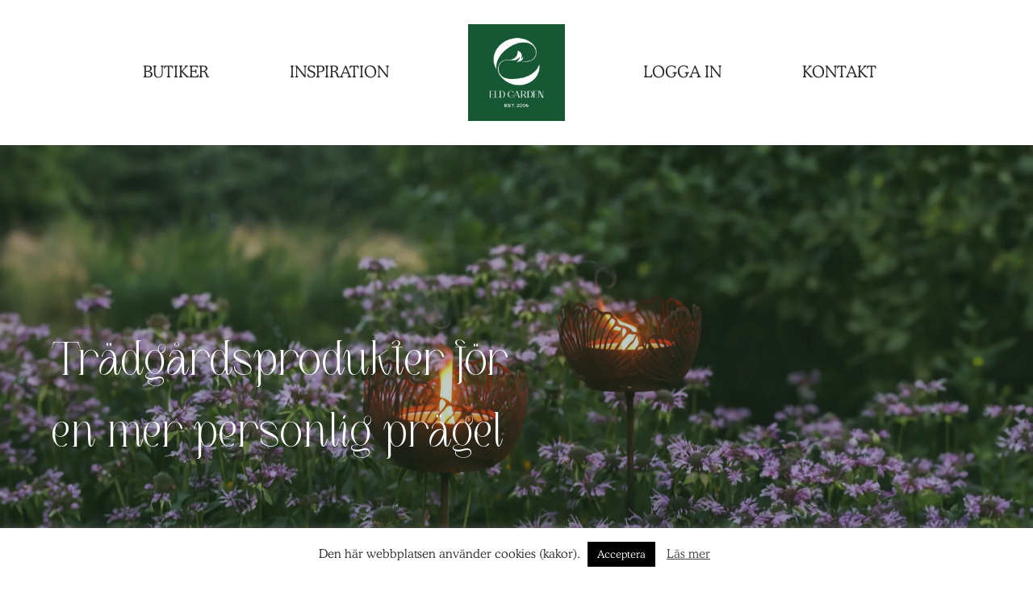

--- FILE ---
content_type: text/html; charset=UTF-8
request_url: https://eldgarden.se/
body_size: 22205
content:
<!doctype html>

<html lang="sv-SE" class="no-js">
<head>

<!-- Meta Tags -->
<meta http-equiv="Content-Type" content="text/html; charset=UTF-8" />

	<meta name="viewport" content="width=device-width, initial-scale=1, maximum-scale=1, user-scalable=0" />
	

<!--Shortcut icon-->
<meta name='robots' content='index, follow, max-image-preview:large, max-snippet:-1, max-video-preview:-1' />

	<!-- This site is optimized with the Yoast SEO plugin v26.7 - https://yoast.com/wordpress/plugins/seo/ -->
	<title>ELDgarden | Trädgårdsprodukter för en mer personlig prägel</title>
	<meta name="description" content="Dekoration till din trädgård i tidlös design. Växtstöd, marschallhållare, regnmätare, fågelbad, trädgårdsverktyg med mera i rustika material." />
	<link rel="canonical" href="https://eldgarden.se/" />
	<meta property="og:locale" content="sv_SE" />
	<meta property="og:type" content="website" />
	<meta property="og:title" content="ELDgarden | Trädgårdsprodukter för en mer personlig prägel" />
	<meta property="og:description" content="Dekoration till din trädgård i tidlös design. Växtstöd, marschallhållare, regnmätare, fågelbad, trädgårdsverktyg med mera i rustika material." />
	<meta property="og:url" content="https://eldgarden.se/" />
	<meta property="og:site_name" content="ELDGARDEN" />
	<meta property="article:publisher" content="https://facebook.com/eldgarden" />
	<meta property="article:modified_time" content="2026-01-15T05:48:21+00:00" />
	<meta property="og:image" content="https://eldgarden.se/wp-content/uploads/2019/05/eldgarden-fb-og-3.jpg" />
	<meta property="og:image:width" content="1200" />
	<meta property="og:image:height" content="630" />
	<meta property="og:image:type" content="image/jpeg" />
	<meta name="twitter:card" content="summary_large_image" />
	<script type="application/ld+json" class="yoast-schema-graph">{"@context":"https://schema.org","@graph":[{"@type":"WebPage","@id":"https://eldgarden.se/","url":"https://eldgarden.se/","name":"ELDgarden | Trädgårdsprodukter för en mer personlig prägel","isPartOf":{"@id":"https://eldgarden.se/#website"},"about":{"@id":"https://eldgarden.se/#organization"},"datePublished":"2019-03-20T14:56:12+00:00","dateModified":"2026-01-15T05:48:21+00:00","description":"Dekoration till din trädgård i tidlös design. Växtstöd, marschallhållare, regnmätare, fågelbad, trädgårdsverktyg med mera i rustika material.","breadcrumb":{"@id":"https://eldgarden.se/#breadcrumb"},"inLanguage":"sv-SE","potentialAction":[{"@type":"ReadAction","target":["https://eldgarden.se/"]}]},{"@type":"BreadcrumbList","@id":"https://eldgarden.se/#breadcrumb","itemListElement":[{"@type":"ListItem","position":1,"name":"Hem"}]},{"@type":"WebSite","@id":"https://eldgarden.se/#website","url":"https://eldgarden.se/","name":"ELDGARDEN","description":"Trädgårdsdetaljer för en mer personlig prägel","publisher":{"@id":"https://eldgarden.se/#organization"},"potentialAction":[{"@type":"SearchAction","target":{"@type":"EntryPoint","urlTemplate":"https://eldgarden.se/?s={search_term_string}"},"query-input":{"@type":"PropertyValueSpecification","valueRequired":true,"valueName":"search_term_string"}}],"inLanguage":"sv-SE"},{"@type":"Organization","@id":"https://eldgarden.se/#organization","name":"ELDgarden","url":"https://eldgarden.se/","logo":{"@type":"ImageObject","inLanguage":"sv-SE","@id":"https://eldgarden.se/#/schema/logo/image/","url":"https://eldgarden.se/wp-content/uploads/2019/05/EldGarden-Logotyp-Prpl-x2.jpg","contentUrl":"https://eldgarden.se/wp-content/uploads/2019/05/EldGarden-Logotyp-Prpl-x2.jpg","width":590,"height":590,"caption":"ELDgarden"},"image":{"@id":"https://eldgarden.se/#/schema/logo/image/"},"sameAs":["https://facebook.com/eldgarden","https://instagram.com/eldgarden"]}]}</script>
	<!-- / Yoast SEO plugin. -->


<link rel='dns-prefetch' href='//fonts.googleapis.com' />
<link rel="alternate" type="application/rss+xml" title="ELDGARDEN &raquo; Webbflöde" href="https://eldgarden.se/feed/" />
<link rel="alternate" type="application/rss+xml" title="ELDGARDEN &raquo; Kommentarsflöde" href="https://eldgarden.se/comments/feed/" />
<link rel="alternate" title="oEmbed (JSON)" type="application/json+oembed" href="https://eldgarden.se/wp-json/oembed/1.0/embed?url=https%3A%2F%2Feldgarden.se%2F" />
<link rel="alternate" title="oEmbed (XML)" type="text/xml+oembed" href="https://eldgarden.se/wp-json/oembed/1.0/embed?url=https%3A%2F%2Feldgarden.se%2F&#038;format=xml" />
<style id='wp-img-auto-sizes-contain-inline-css' type='text/css'>
img:is([sizes=auto i],[sizes^="auto," i]){contain-intrinsic-size:3000px 1500px}
/*# sourceURL=wp-img-auto-sizes-contain-inline-css */
</style>
<style id='wp-emoji-styles-inline-css' type='text/css'>

	img.wp-smiley, img.emoji {
		display: inline !important;
		border: none !important;
		box-shadow: none !important;
		height: 1em !important;
		width: 1em !important;
		margin: 0 0.07em !important;
		vertical-align: -0.1em !important;
		background: none !important;
		padding: 0 !important;
	}
/*# sourceURL=wp-emoji-styles-inline-css */
</style>
<style id='wp-block-library-inline-css' type='text/css'>
:root{--wp-block-synced-color:#7a00df;--wp-block-synced-color--rgb:122,0,223;--wp-bound-block-color:var(--wp-block-synced-color);--wp-editor-canvas-background:#ddd;--wp-admin-theme-color:#007cba;--wp-admin-theme-color--rgb:0,124,186;--wp-admin-theme-color-darker-10:#006ba1;--wp-admin-theme-color-darker-10--rgb:0,107,160.5;--wp-admin-theme-color-darker-20:#005a87;--wp-admin-theme-color-darker-20--rgb:0,90,135;--wp-admin-border-width-focus:2px}@media (min-resolution:192dpi){:root{--wp-admin-border-width-focus:1.5px}}.wp-element-button{cursor:pointer}:root .has-very-light-gray-background-color{background-color:#eee}:root .has-very-dark-gray-background-color{background-color:#313131}:root .has-very-light-gray-color{color:#eee}:root .has-very-dark-gray-color{color:#313131}:root .has-vivid-green-cyan-to-vivid-cyan-blue-gradient-background{background:linear-gradient(135deg,#00d084,#0693e3)}:root .has-purple-crush-gradient-background{background:linear-gradient(135deg,#34e2e4,#4721fb 50%,#ab1dfe)}:root .has-hazy-dawn-gradient-background{background:linear-gradient(135deg,#faaca8,#dad0ec)}:root .has-subdued-olive-gradient-background{background:linear-gradient(135deg,#fafae1,#67a671)}:root .has-atomic-cream-gradient-background{background:linear-gradient(135deg,#fdd79a,#004a59)}:root .has-nightshade-gradient-background{background:linear-gradient(135deg,#330968,#31cdcf)}:root .has-midnight-gradient-background{background:linear-gradient(135deg,#020381,#2874fc)}:root{--wp--preset--font-size--normal:16px;--wp--preset--font-size--huge:42px}.has-regular-font-size{font-size:1em}.has-larger-font-size{font-size:2.625em}.has-normal-font-size{font-size:var(--wp--preset--font-size--normal)}.has-huge-font-size{font-size:var(--wp--preset--font-size--huge)}.has-text-align-center{text-align:center}.has-text-align-left{text-align:left}.has-text-align-right{text-align:right}.has-fit-text{white-space:nowrap!important}#end-resizable-editor-section{display:none}.aligncenter{clear:both}.items-justified-left{justify-content:flex-start}.items-justified-center{justify-content:center}.items-justified-right{justify-content:flex-end}.items-justified-space-between{justify-content:space-between}.screen-reader-text{border:0;clip-path:inset(50%);height:1px;margin:-1px;overflow:hidden;padding:0;position:absolute;width:1px;word-wrap:normal!important}.screen-reader-text:focus{background-color:#ddd;clip-path:none;color:#444;display:block;font-size:1em;height:auto;left:5px;line-height:normal;padding:15px 23px 14px;text-decoration:none;top:5px;width:auto;z-index:100000}html :where(.has-border-color){border-style:solid}html :where([style*=border-top-color]){border-top-style:solid}html :where([style*=border-right-color]){border-right-style:solid}html :where([style*=border-bottom-color]){border-bottom-style:solid}html :where([style*=border-left-color]){border-left-style:solid}html :where([style*=border-width]){border-style:solid}html :where([style*=border-top-width]){border-top-style:solid}html :where([style*=border-right-width]){border-right-style:solid}html :where([style*=border-bottom-width]){border-bottom-style:solid}html :where([style*=border-left-width]){border-left-style:solid}html :where(img[class*=wp-image-]){height:auto;max-width:100%}:where(figure){margin:0 0 1em}html :where(.is-position-sticky){--wp-admin--admin-bar--position-offset:var(--wp-admin--admin-bar--height,0px)}@media screen and (max-width:600px){html :where(.is-position-sticky){--wp-admin--admin-bar--position-offset:0px}}

/*# sourceURL=wp-block-library-inline-css */
</style><style id='global-styles-inline-css' type='text/css'>
:root{--wp--preset--aspect-ratio--square: 1;--wp--preset--aspect-ratio--4-3: 4/3;--wp--preset--aspect-ratio--3-4: 3/4;--wp--preset--aspect-ratio--3-2: 3/2;--wp--preset--aspect-ratio--2-3: 2/3;--wp--preset--aspect-ratio--16-9: 16/9;--wp--preset--aspect-ratio--9-16: 9/16;--wp--preset--color--black: #000000;--wp--preset--color--cyan-bluish-gray: #abb8c3;--wp--preset--color--white: #ffffff;--wp--preset--color--pale-pink: #f78da7;--wp--preset--color--vivid-red: #cf2e2e;--wp--preset--color--luminous-vivid-orange: #ff6900;--wp--preset--color--luminous-vivid-amber: #fcb900;--wp--preset--color--light-green-cyan: #7bdcb5;--wp--preset--color--vivid-green-cyan: #00d084;--wp--preset--color--pale-cyan-blue: #8ed1fc;--wp--preset--color--vivid-cyan-blue: #0693e3;--wp--preset--color--vivid-purple: #9b51e0;--wp--preset--gradient--vivid-cyan-blue-to-vivid-purple: linear-gradient(135deg,rgb(6,147,227) 0%,rgb(155,81,224) 100%);--wp--preset--gradient--light-green-cyan-to-vivid-green-cyan: linear-gradient(135deg,rgb(122,220,180) 0%,rgb(0,208,130) 100%);--wp--preset--gradient--luminous-vivid-amber-to-luminous-vivid-orange: linear-gradient(135deg,rgb(252,185,0) 0%,rgb(255,105,0) 100%);--wp--preset--gradient--luminous-vivid-orange-to-vivid-red: linear-gradient(135deg,rgb(255,105,0) 0%,rgb(207,46,46) 100%);--wp--preset--gradient--very-light-gray-to-cyan-bluish-gray: linear-gradient(135deg,rgb(238,238,238) 0%,rgb(169,184,195) 100%);--wp--preset--gradient--cool-to-warm-spectrum: linear-gradient(135deg,rgb(74,234,220) 0%,rgb(151,120,209) 20%,rgb(207,42,186) 40%,rgb(238,44,130) 60%,rgb(251,105,98) 80%,rgb(254,248,76) 100%);--wp--preset--gradient--blush-light-purple: linear-gradient(135deg,rgb(255,206,236) 0%,rgb(152,150,240) 100%);--wp--preset--gradient--blush-bordeaux: linear-gradient(135deg,rgb(254,205,165) 0%,rgb(254,45,45) 50%,rgb(107,0,62) 100%);--wp--preset--gradient--luminous-dusk: linear-gradient(135deg,rgb(255,203,112) 0%,rgb(199,81,192) 50%,rgb(65,88,208) 100%);--wp--preset--gradient--pale-ocean: linear-gradient(135deg,rgb(255,245,203) 0%,rgb(182,227,212) 50%,rgb(51,167,181) 100%);--wp--preset--gradient--electric-grass: linear-gradient(135deg,rgb(202,248,128) 0%,rgb(113,206,126) 100%);--wp--preset--gradient--midnight: linear-gradient(135deg,rgb(2,3,129) 0%,rgb(40,116,252) 100%);--wp--preset--font-size--small: 13px;--wp--preset--font-size--medium: 20px;--wp--preset--font-size--large: 36px;--wp--preset--font-size--x-large: 42px;--wp--preset--spacing--20: 0.44rem;--wp--preset--spacing--30: 0.67rem;--wp--preset--spacing--40: 1rem;--wp--preset--spacing--50: 1.5rem;--wp--preset--spacing--60: 2.25rem;--wp--preset--spacing--70: 3.38rem;--wp--preset--spacing--80: 5.06rem;--wp--preset--shadow--natural: 6px 6px 9px rgba(0, 0, 0, 0.2);--wp--preset--shadow--deep: 12px 12px 50px rgba(0, 0, 0, 0.4);--wp--preset--shadow--sharp: 6px 6px 0px rgba(0, 0, 0, 0.2);--wp--preset--shadow--outlined: 6px 6px 0px -3px rgb(255, 255, 255), 6px 6px rgb(0, 0, 0);--wp--preset--shadow--crisp: 6px 6px 0px rgb(0, 0, 0);}:where(.is-layout-flex){gap: 0.5em;}:where(.is-layout-grid){gap: 0.5em;}body .is-layout-flex{display: flex;}.is-layout-flex{flex-wrap: wrap;align-items: center;}.is-layout-flex > :is(*, div){margin: 0;}body .is-layout-grid{display: grid;}.is-layout-grid > :is(*, div){margin: 0;}:where(.wp-block-columns.is-layout-flex){gap: 2em;}:where(.wp-block-columns.is-layout-grid){gap: 2em;}:where(.wp-block-post-template.is-layout-flex){gap: 1.25em;}:where(.wp-block-post-template.is-layout-grid){gap: 1.25em;}.has-black-color{color: var(--wp--preset--color--black) !important;}.has-cyan-bluish-gray-color{color: var(--wp--preset--color--cyan-bluish-gray) !important;}.has-white-color{color: var(--wp--preset--color--white) !important;}.has-pale-pink-color{color: var(--wp--preset--color--pale-pink) !important;}.has-vivid-red-color{color: var(--wp--preset--color--vivid-red) !important;}.has-luminous-vivid-orange-color{color: var(--wp--preset--color--luminous-vivid-orange) !important;}.has-luminous-vivid-amber-color{color: var(--wp--preset--color--luminous-vivid-amber) !important;}.has-light-green-cyan-color{color: var(--wp--preset--color--light-green-cyan) !important;}.has-vivid-green-cyan-color{color: var(--wp--preset--color--vivid-green-cyan) !important;}.has-pale-cyan-blue-color{color: var(--wp--preset--color--pale-cyan-blue) !important;}.has-vivid-cyan-blue-color{color: var(--wp--preset--color--vivid-cyan-blue) !important;}.has-vivid-purple-color{color: var(--wp--preset--color--vivid-purple) !important;}.has-black-background-color{background-color: var(--wp--preset--color--black) !important;}.has-cyan-bluish-gray-background-color{background-color: var(--wp--preset--color--cyan-bluish-gray) !important;}.has-white-background-color{background-color: var(--wp--preset--color--white) !important;}.has-pale-pink-background-color{background-color: var(--wp--preset--color--pale-pink) !important;}.has-vivid-red-background-color{background-color: var(--wp--preset--color--vivid-red) !important;}.has-luminous-vivid-orange-background-color{background-color: var(--wp--preset--color--luminous-vivid-orange) !important;}.has-luminous-vivid-amber-background-color{background-color: var(--wp--preset--color--luminous-vivid-amber) !important;}.has-light-green-cyan-background-color{background-color: var(--wp--preset--color--light-green-cyan) !important;}.has-vivid-green-cyan-background-color{background-color: var(--wp--preset--color--vivid-green-cyan) !important;}.has-pale-cyan-blue-background-color{background-color: var(--wp--preset--color--pale-cyan-blue) !important;}.has-vivid-cyan-blue-background-color{background-color: var(--wp--preset--color--vivid-cyan-blue) !important;}.has-vivid-purple-background-color{background-color: var(--wp--preset--color--vivid-purple) !important;}.has-black-border-color{border-color: var(--wp--preset--color--black) !important;}.has-cyan-bluish-gray-border-color{border-color: var(--wp--preset--color--cyan-bluish-gray) !important;}.has-white-border-color{border-color: var(--wp--preset--color--white) !important;}.has-pale-pink-border-color{border-color: var(--wp--preset--color--pale-pink) !important;}.has-vivid-red-border-color{border-color: var(--wp--preset--color--vivid-red) !important;}.has-luminous-vivid-orange-border-color{border-color: var(--wp--preset--color--luminous-vivid-orange) !important;}.has-luminous-vivid-amber-border-color{border-color: var(--wp--preset--color--luminous-vivid-amber) !important;}.has-light-green-cyan-border-color{border-color: var(--wp--preset--color--light-green-cyan) !important;}.has-vivid-green-cyan-border-color{border-color: var(--wp--preset--color--vivid-green-cyan) !important;}.has-pale-cyan-blue-border-color{border-color: var(--wp--preset--color--pale-cyan-blue) !important;}.has-vivid-cyan-blue-border-color{border-color: var(--wp--preset--color--vivid-cyan-blue) !important;}.has-vivid-purple-border-color{border-color: var(--wp--preset--color--vivid-purple) !important;}.has-vivid-cyan-blue-to-vivid-purple-gradient-background{background: var(--wp--preset--gradient--vivid-cyan-blue-to-vivid-purple) !important;}.has-light-green-cyan-to-vivid-green-cyan-gradient-background{background: var(--wp--preset--gradient--light-green-cyan-to-vivid-green-cyan) !important;}.has-luminous-vivid-amber-to-luminous-vivid-orange-gradient-background{background: var(--wp--preset--gradient--luminous-vivid-amber-to-luminous-vivid-orange) !important;}.has-luminous-vivid-orange-to-vivid-red-gradient-background{background: var(--wp--preset--gradient--luminous-vivid-orange-to-vivid-red) !important;}.has-very-light-gray-to-cyan-bluish-gray-gradient-background{background: var(--wp--preset--gradient--very-light-gray-to-cyan-bluish-gray) !important;}.has-cool-to-warm-spectrum-gradient-background{background: var(--wp--preset--gradient--cool-to-warm-spectrum) !important;}.has-blush-light-purple-gradient-background{background: var(--wp--preset--gradient--blush-light-purple) !important;}.has-blush-bordeaux-gradient-background{background: var(--wp--preset--gradient--blush-bordeaux) !important;}.has-luminous-dusk-gradient-background{background: var(--wp--preset--gradient--luminous-dusk) !important;}.has-pale-ocean-gradient-background{background: var(--wp--preset--gradient--pale-ocean) !important;}.has-electric-grass-gradient-background{background: var(--wp--preset--gradient--electric-grass) !important;}.has-midnight-gradient-background{background: var(--wp--preset--gradient--midnight) !important;}.has-small-font-size{font-size: var(--wp--preset--font-size--small) !important;}.has-medium-font-size{font-size: var(--wp--preset--font-size--medium) !important;}.has-large-font-size{font-size: var(--wp--preset--font-size--large) !important;}.has-x-large-font-size{font-size: var(--wp--preset--font-size--x-large) !important;}
/*# sourceURL=global-styles-inline-css */
</style>

<style id='classic-theme-styles-inline-css' type='text/css'>
/*! This file is auto-generated */
.wp-block-button__link{color:#fff;background-color:#32373c;border-radius:9999px;box-shadow:none;text-decoration:none;padding:calc(.667em + 2px) calc(1.333em + 2px);font-size:1.125em}.wp-block-file__button{background:#32373c;color:#fff;text-decoration:none}
/*# sourceURL=/wp-includes/css/classic-themes.min.css */
</style>
<link rel='stylesheet' id='wp-components-css' href='https://eldgarden.se/wp-includes/css/dist/components/style.min.css?ver=6.9' type='text/css' media='all' />
<link rel='stylesheet' id='wp-preferences-css' href='https://eldgarden.se/wp-includes/css/dist/preferences/style.min.css?ver=6.9' type='text/css' media='all' />
<link rel='stylesheet' id='wp-block-editor-css' href='https://eldgarden.se/wp-includes/css/dist/block-editor/style.min.css?ver=6.9' type='text/css' media='all' />
<link rel='stylesheet' id='popup-maker-block-library-style-css' href='https://eldgarden.se/wp-content/plugins/popup-maker/dist/packages/block-library-style.css?ver=dbea705cfafe089d65f1' type='text/css' media='all' />
<link rel='stylesheet' id='contact-form-7-css' href='https://eldgarden.se/wp-content/plugins/contact-form-7/includes/css/styles.css?ver=6.1.4' type='text/css' media='all' />
<style id='contact-form-7-inline-css' type='text/css'>
.wpcf7 .wpcf7-recaptcha iframe {margin-bottom: 0;}.wpcf7 .wpcf7-recaptcha[data-align="center"] > div {margin: 0 auto;}.wpcf7 .wpcf7-recaptcha[data-align="right"] > div {margin: 0 0 0 auto;}
/*# sourceURL=contact-form-7-inline-css */
</style>
<link rel='stylesheet' id='cookie-law-info-css' href='https://eldgarden.se/wp-content/plugins/cookie-law-info/legacy/public/css/cookie-law-info-public.css?ver=3.3.9.1' type='text/css' media='all' />
<link rel='stylesheet' id='cookie-law-info-gdpr-css' href='https://eldgarden.se/wp-content/plugins/cookie-law-info/legacy/public/css/cookie-law-info-gdpr.css?ver=3.3.9.1' type='text/css' media='all' />
<link rel='stylesheet' id='nectar-portfolio-css' href='https://eldgarden.se/wp-content/plugins/salient-portfolio/css/portfolio.css?ver=1.7.1' type='text/css' media='all' />
<link rel='stylesheet' id='font-awesome-css' href='https://eldgarden.se/wp-content/themes/salient/css/font-awesome-legacy.min.css?ver=4.7.1' type='text/css' media='all' />
<link rel='stylesheet' id='parent-style-css' href='https://eldgarden.se/wp-content/themes/salient/style.css?ver=14.0.5' type='text/css' media='all' />
<link rel='stylesheet' id='salient-grid-system-css' href='https://eldgarden.se/wp-content/themes/salient/css/build/grid-system.css?ver=14.0.5' type='text/css' media='all' />
<link rel='stylesheet' id='main-styles-css' href='https://eldgarden.se/wp-content/themes/salient/css/build/style.css?ver=14.0.5' type='text/css' media='all' />
<style id='main-styles-inline-css' type='text/css'>
html body[data-header-resize="1"] .container-wrap, html body[data-header-format="left-header"][data-header-resize="0"] .container-wrap, html body[data-header-resize="0"] .container-wrap, body[data-header-format="left-header"][data-header-resize="0"] .container-wrap { padding-top: 0; } .main-content > .row > #breadcrumbs.yoast { padding: 20px 0; }
/*# sourceURL=main-styles-inline-css */
</style>
<link rel='stylesheet' id='nectar-header-layout-centered-logo-between-menu-css' href='https://eldgarden.se/wp-content/themes/salient/css/build/header/header-layout-centered-logo-between-menu.css?ver=14.0.5' type='text/css' media='all' />
<link rel='stylesheet' id='nectar_default_font_open_sans-css' href='https://fonts.googleapis.com/css?family=Open+Sans%3A300%2C400%2C600%2C700&#038;subset=latin%2Clatin-ext' type='text/css' media='all' />
<link rel='stylesheet' id='responsive-css' href='https://eldgarden.se/wp-content/themes/salient/css/build/responsive.css?ver=14.0.5' type='text/css' media='all' />
<link rel='stylesheet' id='select2-css' href='https://eldgarden.se/wp-content/themes/salient/css/build/plugins/select2.css?ver=4.0.1' type='text/css' media='all' />
<link rel='stylesheet' id='skin-material-css' href='https://eldgarden.se/wp-content/themes/salient/css/build/skin-material.css?ver=14.0.5' type='text/css' media='all' />
<link rel='stylesheet' id='salient-wp-menu-dynamic-css' href='https://eldgarden.se/wp-content/uploads/salient/menu-dynamic.css?ver=48030' type='text/css' media='all' />
<link rel='stylesheet' id='js_composer_front-css' href='https://eldgarden.se/wp-content/plugins/js_composer_salient/assets/css/js_composer.min.css?ver=6.7.1' type='text/css' media='all' />
<link rel='stylesheet' id='dynamic-css-css' href='https://eldgarden.se/wp-content/themes/salient/css/salient-dynamic-styles.css?ver=67294' type='text/css' media='all' />
<style id='dynamic-css-inline-css' type='text/css'>
@media only screen and (min-width:1000px){body #ajax-content-wrap.no-scroll{min-height:calc(100vh - 180px);height:calc(100vh - 180px)!important;}}@media only screen and (min-width:1000px){#page-header-wrap.fullscreen-header,#page-header-wrap.fullscreen-header #page-header-bg,html:not(.nectar-box-roll-loaded) .nectar-box-roll > #page-header-bg.fullscreen-header,.nectar_fullscreen_zoom_recent_projects,#nectar_fullscreen_rows:not(.afterLoaded) > div{height:calc(100vh - 179px);}.wpb_row.vc_row-o-full-height.top-level,.wpb_row.vc_row-o-full-height.top-level > .col.span_12{min-height:calc(100vh - 179px);}html:not(.nectar-box-roll-loaded) .nectar-box-roll > #page-header-bg.fullscreen-header{top:180px;}.nectar-slider-wrap[data-fullscreen="true"]:not(.loaded),.nectar-slider-wrap[data-fullscreen="true"]:not(.loaded) .swiper-container{height:calc(100vh - 178px)!important;}.admin-bar .nectar-slider-wrap[data-fullscreen="true"]:not(.loaded),.admin-bar .nectar-slider-wrap[data-fullscreen="true"]:not(.loaded) .swiper-container{height:calc(100vh - 178px - 32px)!important;}}@media only screen and (max-width:999px){.using-mobile-browser #nectar_fullscreen_rows:not(.afterLoaded):not([data-mobile-disable="on"]) > div{height:calc(100vh - 136px);}.using-mobile-browser .wpb_row.vc_row-o-full-height.top-level,.using-mobile-browser .wpb_row.vc_row-o-full-height.top-level > .col.span_12,[data-permanent-transparent="1"].using-mobile-browser .wpb_row.vc_row-o-full-height.top-level,[data-permanent-transparent="1"].using-mobile-browser .wpb_row.vc_row-o-full-height.top-level > .col.span_12{min-height:calc(100vh - 136px);}html:not(.nectar-box-roll-loaded) .nectar-box-roll > #page-header-bg.fullscreen-header,.nectar_fullscreen_zoom_recent_projects,.nectar-slider-wrap[data-fullscreen="true"]:not(.loaded),.nectar-slider-wrap[data-fullscreen="true"]:not(.loaded) .swiper-container,#nectar_fullscreen_rows:not(.afterLoaded):not([data-mobile-disable="on"]) > div{height:calc(100vh - 83px);}.wpb_row.vc_row-o-full-height.top-level,.wpb_row.vc_row-o-full-height.top-level > .col.span_12{min-height:calc(100vh - 83px);}body[data-transparent-header="false"] #ajax-content-wrap.no-scroll{min-height:calc(100vh - 83px);height:calc(100vh - 83px);}}.wpb_row[data-using-ctc="true"] h1,.wpb_row[data-using-ctc="true"] h2,.wpb_row[data-using-ctc="true"] h3,.wpb_row[data-using-ctc="true"] h4,.wpb_row[data-using-ctc="true"] h5,.wpb_row[data-using-ctc="true"] h6{color:inherit}body .container-wrap .wpb_row[data-column-margin="20px"]:not(.full-width-section):not(.full-width-content){margin-bottom:20px;}body .container-wrap .vc_row-fluid[data-column-margin="20px"] > .span_12,body .container-wrap .vc_row-fluid[data-column-margin="20px"] .full-page-inner > .container > .span_12,body .container-wrap .vc_row-fluid[data-column-margin="20px"] .full-page-inner > .span_12{margin-left:-10px;margin-right:-10px;}body .container-wrap .vc_row-fluid[data-column-margin="20px"] .wpb_column:not(.child_column),body .container-wrap .inner_row[data-column-margin="20px"] .child_column{padding-left:10px;padding-right:10px;}.container-wrap .vc_row-fluid[data-column-margin="20px"].full-width-content > .span_12,.container-wrap .vc_row-fluid[data-column-margin="20px"].full-width-content .full-page-inner > .span_12{margin-left:0;margin-right:0;padding-left:10px;padding-right:10px;}.single-portfolio #full_width_portfolio .vc_row-fluid[data-column-margin="20px"].full-width-content > .span_12{padding-right:10px;}@media only screen and (max-width:999px) and (min-width:690px){.vc_row-fluid[data-column-margin="20px"] > .span_12 > .one-fourths:not([class*="vc_col-xs-"]),.vc_row-fluid .vc_row-fluid.inner_row[data-column-margin="20px"] > .span_12 > .one-fourths:not([class*="vc_col-xs-"]){margin-bottom:20px;}}#ajax-content-wrap .col[data-padding-pos="left-right"] > .vc_column-inner,#ajax-content-wrap .col[data-padding-pos="left-right"] > .n-sticky > .vc_column-inner{padding-top:0;padding-bottom:0}.col.padding-5-percent > .vc_column-inner,.col.padding-5-percent > .n-sticky > .vc_column-inner{padding:calc(600px * 0.06);}@media only screen and (max-width:690px){.col.padding-5-percent > .vc_column-inner,.col.padding-5-percent > .n-sticky > .vc_column-inner{padding:calc(100vw * 0.06);}}@media only screen and (min-width:1000px){.col.padding-5-percent > .vc_column-inner,.col.padding-5-percent > .n-sticky > .vc_column-inner{padding:calc((100vw - 180px) * 0.05);}.column_container:not(.vc_col-sm-12) .col.padding-5-percent > .vc_column-inner{padding:calc((100vw - 180px) * 0.025);}}@media only screen and (min-width:1425px){.col.padding-5-percent > .vc_column-inner{padding:calc(1245px * 0.05);}.column_container:not(.vc_col-sm-12) .col.padding-5-percent > .vc_column-inner{padding:calc(1245px * 0.025);}}.full-width-content .col.padding-5-percent > .vc_column-inner{padding:calc(100vw * 0.05);}@media only screen and (max-width:999px){.full-width-content .col.padding-5-percent > .vc_column-inner{padding:calc(100vw * 0.06);}}@media only screen and (min-width:1000px){.full-width-content .column_container:not(.vc_col-sm-12) .col.padding-5-percent > .vc_column-inner{padding:calc(100vw * 0.025);}}.col.padding-9-percent > .vc_column-inner,.col.padding-9-percent > .n-sticky > .vc_column-inner{padding:calc(600px * 0.09);}@media only screen and (max-width:690px){.col.padding-9-percent > .vc_column-inner,.col.padding-9-percent > .n-sticky > .vc_column-inner{padding:calc(100vw * 0.09);}}@media only screen and (min-width:1000px){.col.padding-9-percent > .vc_column-inner,.col.padding-9-percent > .n-sticky > .vc_column-inner{padding:calc((100vw - 180px) * 0.09);}.column_container:not(.vc_col-sm-12) .col.padding-9-percent > .vc_column-inner{padding:calc((100vw - 180px) * 0.045);}}@media only screen and (min-width:1425px){.col.padding-9-percent > .vc_column-inner{padding:calc(1245px * 0.09);}.column_container:not(.vc_col-sm-12) .col.padding-9-percent > .vc_column-inner{padding:calc(1245px * 0.045);}}.full-width-content .col.padding-9-percent > .vc_column-inner{padding:calc(100vw * 0.09);}@media only screen and (max-width:999px){.full-width-content .col.padding-9-percent > .vc_column-inner{padding:calc(100vw * 0.09);}}@media only screen and (min-width:1000px){.full-width-content .column_container:not(.vc_col-sm-12) .col.padding-9-percent > .vc_column-inner{padding:calc(100vw * 0.045);}}.wpb_column[data-cfc="true"] h1,.wpb_column[data-cfc="true"] h2,.wpb_column[data-cfc="true"] h3,.wpb_column[data-cfc="true"] h4,.wpb_column[data-cfc="true"] h5,.wpb_column[data-cfc="true"] h6,.wpb_column[data-cfc="true"] p{color:inherit}.col.padding-4-percent > .vc_column-inner,.col.padding-4-percent > .n-sticky > .vc_column-inner{padding:calc(600px * 0.06);}@media only screen and (max-width:690px){.col.padding-4-percent > .vc_column-inner,.col.padding-4-percent > .n-sticky > .vc_column-inner{padding:calc(100vw * 0.06);}}@media only screen and (min-width:1000px){.col.padding-4-percent > .vc_column-inner,.col.padding-4-percent > .n-sticky > .vc_column-inner{padding:calc((100vw - 180px) * 0.04);}.column_container:not(.vc_col-sm-12) .col.padding-4-percent > .vc_column-inner{padding:calc((100vw - 180px) * 0.02);}}@media only screen and (min-width:1425px){.col.padding-4-percent > .vc_column-inner{padding:calc(1245px * 0.04);}.column_container:not(.vc_col-sm-12) .col.padding-4-percent > .vc_column-inner{padding:calc(1245px * 0.02);}}.full-width-content .col.padding-4-percent > .vc_column-inner{padding:calc(100vw * 0.04);}@media only screen and (max-width:999px){.full-width-content .col.padding-4-percent > .vc_column-inner{padding:calc(100vw * 0.06);}}@media only screen and (min-width:1000px){.full-width-content .column_container:not(.vc_col-sm-12) .col.padding-4-percent > .vc_column-inner{padding:calc(100vw * 0.02);}}.container-wrap .main-content .column-image-bg-wrap[data-bg-pos="center center"] .column-image-bg{background-position:center center;}.screen-reader-text,.nectar-skip-to-content:not(:focus){border:0;clip:rect(1px,1px,1px,1px);clip-path:inset(50%);height:1px;margin:-1px;overflow:hidden;padding:0;position:absolute!important;width:1px;word-wrap:normal!important;}
@font-face {
    font-family: 'eldgarden-font';
    src: url('/fonts/Cooper-Light.eot');
    src: url('/fonts/Cooper-Light.eot?#iefix') format('embedded-opentype'),
        url('/fonts/Cooper-Light.woff2') format('woff2'),
        url('/fonts/Cooper-Light.woff') format('woff'),
        url('/fonts/Cooper-Light.ttf') format('truetype'),
        url('/fonts/Cooper-Light.svg#TTNormsLight') format('svg');
    font-weight: normal;
    font-style: normal;
}

@font-face {
    font-family: 'eldgarden-font bold';
    src: url('/fonts/Cooper-Light.eot');
    src: url('/fonts/Cooper-Light.eot?#iefix') format('embedded-opentype'),
        url('/fonts/Cooper-Light.woff2') format('woff2'),
        url('/fonts/Cooper-Light.woff') format('woff'),
        url('/fonts/Cooper-Light.ttf') format('truetype'),
        url('/fonts/Cooper-Light.svg#TTNormsBold') format('svg');
    font-weight: bold;
    font-style: normal;
}


@font-face {
    font-family: 'eldgarden-script';
    src: url('https://eldgarden.se/fonts/LOUISfelligri-Light.woff2') format('woff2'),
         url('https://eldgarden.se/fonts/LOUISfelligri-Light.woff') format('woff'),
         url('https://eldgarden.se/fonts/LOUISfelligri-Light.svg') format('svg'),
         url('https://eldgarden.se/fonts/LOUISfelligri-Light.ttf') format('truetype'),
         url('https://eldgarden.se/fonts/LOUISfelligri-Light.eot') format('embedded-opentype');
         font-display: fallback!important;
}

@font-face {
    font-family: 'eldgarden-img';
    src: url('https://eldgarden.se/fonts/Bristone-Thin.woff2') format('woff2'),
         url('https://eldgarden.se/fonts/Bristone-Thin.woff') format('woff'),
         url('https://eldgarden.se/fonts/Bristone-Thin.svg') format('svg'),
         url('https://eldgarden.se/fonts/Bristone-Thin.ttf') format('truetype'),
         url('https://eldgarden.se/fonts/Bristone-Thin.eot') format('embedded-opentype');
         font-display: fallback!important;
}


.medarbetare-bild .bild:hover {
    background-color: #e8e3e0!important;
}
.medarbetare-bild img {
    -webkit-transition: opacity 0.3s ease !important;
    -moz-transition: opacity 0.3s ease !important;
    -o-transition: opacity 0.3s ease !important;
    transition: opacity 0.3s ease !important;
    background-color: #e8e3e0;
}

.medarbetare-bild img:hover {
     -webkit-opacity: 0.1!important;
     -moz-opacity: 0.1!important;
     -o-opacity: 0.1!important;
     opacity: 0.1!important;
     background-color: #e8e3e0;
     
}

body {
    font-family: 'eldgarden-font', sans-serif!important;
    font-weight: normal!important;
    font-variant-ligatures: none!important;
}

h1, h2, h3 {
    font-weight: 500!important;
}

.font h1, h2, h3, h4, h5 {
    font-family: 'eldgarden-font', sans-serif!important;
}

.script h1, h2, h3, h4, h5 {
    font-family: 'eldgarden-script', sans-serif!important;
}

h1, h2, h3 {
    color:#292929!important;
}

p {
    font-family: 'eldgarden-font', sans-serif!important;
    font-weight: normal!important;
}
.slide-out-widget-area-toggle {
    visibility: hidden!important;
}

#header-outer a {
    font-family: 'eldgarden-script', sans-serif!important;
    font-size: 20px!important;
    line-height: 1.4em!important;
    color: #292929!important;
}

#header-outer .sub-menu a {
    font-size:15px!important;
    line-height: 1.4em!important;
    color:#292929!important;
    text-align: left!important;
}
#header-outer .sub-menu {
    min-width: 120%!important;
}
/* hearder-menu a before 
#header-outer .sub-menu a:before {
    content: "──  "!important;
    padding-right: 15px!important;
}

*/
#slide-out-widget-area {
    background-color:#292929!important;
}
.menuopen {
    text-align: left!important;
}
.menuopen a {
    font-family: 'eldgarden-font', sans-serif!important;
    font-size: 18px!important;
    font-weight: 100!important;
    color:#292929!important;
    text-align: left!important;
    margin-left: 45px!important;
}
/* hearder-menu a before 
.menuopen a:before {
    content: "──  "!important;
    padding-right: 15px!important;
}
*/

@media only screen and (max-width: 1000px){
    .menu-item-129{ display: none!important; }

.menu-item-195, .menu-item-220, .menu-item-221 {
    top: -18px!important;
}
    
}

#aterforsaljare h2 {
    color:#444!important;
}


#tradgard-header h1 {
    font-family: 'eldgarden-script',cursive!important;
    text-transform: none!important;
    font-size: 5vw!important;
    line-height: 1.4em!important;
    color: #fff!important;
}

#tradgard-header-2 h1 {
    font-family: 'eldgarden-script',cursive!important;
    text-transform: none!important;
    font-size: 5vw!important;
    line-height: 1.4em!important;
    color: #fff!important;
}

.title-mobile {
    display: none!important;
}

.wpcf7-form-control-wrap {
    box-shadow:none!important;
}

.hustle-modal .hustle-modal-body h1 {
    font-size:36px!important;
    line-height: 1.4em!important;  

}
.hustle-ui .hustle-info.hustle-info--compact .hustle-layout .hustle-content .hustle-group-title .hustle-title {
        font-family: 'eldgarden-font',sans-serif!important;
            font-size:36px!important;
    line-height: 1.4em!important;  
    text-transform: uppercase!important;
}
@media only screen and (max-width: 1000px) {
    .hustle-ui .hustle-info.hustle-info--compact .hustle-layout .hustle-content .hustle-group-title .hustle-title {
    font-size:15px!important;
    line-height: 1.4em!important;
    color: black!important;
    font-family: 'eldgarden-font',sans-serif!important;
}
    .title-mobile {
        display: inline!important;
    }
    .title-desktop {
        display: none!important;
    }
    
    #tradgard-header {
        background-image: url("https://eldgarden.se/wp-content/uploads/2019/05/eldgarden-sq-1.jpg")!important;
        background-size: cover!important;
        background-position: center center!important;
        background-repeat: no-repeat!important;
    }
}

.wpcf7-response-output {
    border:none!important;
    font-family: 'eldgarden-font', sans-serif!important;
    font-size: 15px!important;
    color: #292929!important;
}

@media only screen and (max-width: 1000px){
    h2 {
        font-size: 28px!important;
    }
    p {
        font-size: 15px!important;
    }
    #tradgard-header h1 {
        font-size: 10vw!important;
    }
     #tradgard-header-2 h1 {
        padding-top: 60px!important;
        font-size: 10vw!important;
    }
    #tradgard-header-top {
        padding-bottom:-120px!important;
    }
    
.slide-out-widget-area-toggle {
    visibility: visible!important;
}
}

.tradgard-text-img {
    display:none!important;
}
/* hearder-menu a before 
.buttontext h5 a:before {
    content: "──  "!important;
    padding-right:15px!important;
}*/


.buttontext2 h5 a {
    font-family: 'eldgarden-img', sans-serif!important;
    font-size: 15px!important;
    color: #292929!important;
    -webkit-transition: color 0.3s ease !important;
    -moz-transition: color 0.3s ease !important;
    -o-transition: color 0.3s ease !important;
    transition: color 0.3s ease !important;
}

.buttontext2 h5 a:hover {
    color: #999999;
    font-size: 15px!important;
    cursor: pointer; 
}


.buttontext h5 a {
    font-family: 'eldgarden-font', sans-serif!important;
    font-size: 15px!important;
    color: #292929!important;
    -webkit-transition: color 0.3s ease !important;
    -moz-transition: color 0.3s ease !important;
    -o-transition: color 0.3s ease !important;
    transition: color 0.3s ease !important;
}

.buttontext h5 a:hover {
    color: #999999;
    font-size: 15px!important;
    cursor: pointer; 
}

.head-left-bg {
    /* padding-left: 45px!important;
    padding-right:10px!important; */
}

.head-right-bg {
    /* padding-left: 10px!important;
    padding-right:45px!important; */
}
.left-bg, .right-bg {
    /* padding-left: 60px!important;
    /* padding-right: 60px!important; */
    min-height: 540px!important;
}
.mobdivider {
    display:none!important;
}
.desktopdivider {
    display: inline-block;
}
.tradgard-rubrik {
    padding-bottom:100px!important;
}
@media only screen and (max-width: 1000px){
   /* .head-left-bg, .head-right-bg {
        padding-left: 20px!important;  
        padding-right: 20px!important; 
    } */ 
    .left-bg, .right-bg {
        min-height: 400px!important;
    }
   
    .mobdivider {
        display:inline-block!important;
    }
    .desktopdivider {
        display:none!important;
    }
    #media-press-section {
        padding-top: 20px!important;
        padding-bottom: 20px!important;
    }
}

@media only screen and (max-width: 500px){
     .start-heading {
        text-align:left!important;
        padding-left:5px!important;
        padding-right:5px!important;
    }
    #start-heading {
        padding-top: 20px!important;
        padding-bottom: 20px!important;
    }
    .tradgard-rubrik {
        padding-bottom: 30px!important;
    }
}

.wpb_tabs_nav span {
    font-family: 'eldgarden-font', sans-serif!important;
    text-transform: uppercase!important;
    font-weight: 300!important;
    font-size: 15px!important;
    color: #292929!important;
    letter-spacing: 1px!important;
}
/* hearder-menu a before 
.tabbed > ul li a:before, .tabbed > ul li a.active-tab:before {
    content: "──"!important;
    padding-right:15px!important;
    color: rgba(41,41,41,1)!important;
}
*/

.tabbed > ul li a.active-tab {
    font-family: 'eldgarden-font', sans-serif!important;
    background-color: #fff !important;
    text-align:left!important;
}

.tabbed > ul li a {
    font-family: 'eldgarden-font', sans-serif!important;
    background-color: #fff !important;
    text-align:left!important;
}

#angular_search_box placeholder {
    font-family: 'eldgarden-font'!important;
    font-size: 15px!important;
    color:#292929!important;
}

@media only screen and (max-width: 1000px){
 .wpb_tabs_nav {
    text-align: left!important;
}

.tabbed > ul li a {
    min-width: 260px!important;
}
.tabbed > ul li a:after {
    content: "\A"!important;
    white-space: pre;
}
}

.vert-center h3 {
    font-size: 20px!important;
    text-transform: none!important;
    font-family: 'eldgarden-script',cursive!important;
}

.work-info-bg {
    background-color:#292929!important;
}

.vert-center p {
    color: #292929!important;
    font-size: 15px!important;
    text-transform: Uppercase!important;
}

.portfolio-filters-inline a {
    font-size: 15px!important;
    color: #292929!important;
}

.portfolio-filters-inline a.active {
    color:#fff!important;
}

.portfolio-row {
    padding-left: 20px!important;
    padding-right: 20px!important;
}


.hustle_module_shortcode_trigger {
    font-family: 'eldgarden-font', sans-serif!important;
    color:#292929!important;
    font-size: 18px!important;
    text-transform: uppercase!important;
}

.buttontext .hustle_module_shortcode_trigger {
    font-family: 'eldgarden-font'!important;
    color:#292929!important;
    font-size: 15px!important;
}



.hustle-modal-content {
    border:2px solid #fff;
    outline: 1px solid #292929;
    outline-offset: -20px;
    padding: 60px!important;
}


.hustle-modal-close {
    margin-top: 30px!important;
    margin-right: 40px!important;
}

#buttonsend {
    color: #292929!important;
    font-family: 'eldgarden-font'!important;
    background-color:#fff!important;
    font-size: 15px;
    padding: 5px;
    border: none;
    border-radius: 5px;
    width: auto;
    text-transform: uppercase;
}

.wpcf7-text {
    color:#292929!important;
}

.wpcf7-text p {
    color:#292929!important;
}

.wpcf7 .wpcf7-form textarea {
    min-height: 100px;
    max-height: 120px;
    color: black!important;
}

span.wpcf7-form-control-wrap meddelande { 
    color: black!important;
}

/*footer */
#footer-outer {
    border-top: 1px solid #999999!important;
}
#footer-outer p {
    text-transform: none !important;
}
.kontakt-fot p{
    font-size: 15px!important;
}
  #angular_display .vc_col-sm-2{
            margin-left:0px !important;
            margin-right:2.1% !important;
            margin-bottom:1% !important;
        }
/*search bar and select */

.search-drop {
    display:none!important;
}

.button-butik h5 {
    margin-top: -20px!important;
    font-size:12px!important;
}

.button-butik h5 a {
    font-family: 'eldgarden-font bold', sans-serif!important;
    font-weight: normal!important;
    text-decoration: underline!important;
    color: #3044B5!important;
    -webkit-transition: color 0.3s ease !important;
    -moz-transition: color 0.3s ease !important;
    -o-transition: color 0.3s ease !important;
    transition: color 0.3s ease !important;
}

.button-butik h5 a:hover {
    color: #999999!important;
    cursor: pointer; 
}
/* hearder-menu a before 
.button-butik h5 a:before {
    content: "──  "!important;
    padding-right: 15px!important;
}*/

.icon-search {
    margin-top: 8px!important;
}
.ng_repeat_id p strong {
    font-size: 12px!important;
    color: #292929!important;
    font-family: 'eldgarden-font'!important;
    text-transform: uppercase!important;
}

.ng_repeat_id {
    padding-left: 20px!important;
    padding-right: 20px!important;
}

.ng_repeat_id p{
    font-size: 12px!important;
    color: #292929!important;
    font-family: 'eldgarden-font'!important;
    text-transform: none!important;
}

.ng_repeat_id p{
    margin-top: -25px!important;
}
#butiker-row {
    max-height: 540px!important;
    overflow-y:scroll!important;
    overflow-x:hidden!important;
}


#butiker-row::-webkit-scrollbar {
    width: 12px!important;
}
#butiker-row::-webkit-scrollbar-track {
    -webkit-box-shadow: inset 0 0 12px #f7f7f7!important;
}


#butiker-row::-webkit-scrollbar-thumb {
  background-color: #292929!important;
  outline: 0px solid #292929!important;
}


#angular_search_box {
    font-family: 'eldgarden-font'!important;
    font-size: 15px!important;
    color: #292929!important;
}

.ng-pristine-dropdown
{       
        min-height:48px!important;
        border: none!important;
        -webkit-appearance: none;  /*Removes default chrome and safari style*/
        -moz-appearance: none; /* Removes Default Firefox style*/
        background: #f5f5f5!important;
        width: 100%; /*Width of select dropdown to give space for arrow image*/
        text-align: right!important;
        color: #444!important;
        box-shadow:none!important;
        border-radius: 4px!important;
        padding: 8px;
        font-family: 'eldgarden-font' !important;
        font-weight: 300!important;
        font-size: 15px!important;
        text-transform: none!important;
}
/*search bar and select end */

/*kontakt */

.logo-kontakt {
    max-width: 120px!important;
}

/* kontakt end */

/* portfolio pages */
.nectar-love, #respond, #portfolio-nav, .bottom_controls, .nectar-social-sharing-fixed {
    display:none!important;
}

.post-area  .wp-post-image {
    display: none!important;
}

.left-bg h3, .left-bg h5, .left-bg h5 a, .right-bg h3, .right-bg h5, .right-bg h5 a {
    color: #fff!important;
}
.buttontext-white h5 a {
    color:#fff!important;
}

.hittas-inte h1 {
    font-family: "eldgarden-script", cursive!important;
    color:#fff!important;
    text-transform: none!important;
}

.cookiepolicy-text a {
    color: #292929!important;
        -webkit-transition: color 0.3s ease !important;
    -moz-transition: color 0.3s ease !important;
    -o-transition: color 0.3s ease !important;
    transition: color 0.3s ease !important;
}

.cookiepolicy-text a:hover {
    color: #999999!important;
}

#cookie-law-info-bar {
    font-family: 'eldgarden-font', sans-serif!important;
}

.wpcf7-character-count {
    display: none!important;
}

.screen-reader-response {
    color: #4F8A10!important;
    background-color: #DFF2BF!important;
    border: 0!important;
    padding: 10px!important;
}
.wpcf7 input[type=”text”] {
    color: black!important;
}
.mobileform a {
    color: #292929!important;
}
.mobileform h1 {
    font-size: 32px!important;
}
.popupmob {
        display: none!important;
    }
#footer-outer .widget h4 {
    font-family: 'eldgarden-font bold', sans-serif!important;
    font-weight: normal!important;
    letter-spacing: 0!important;
}
/* 
@media only screen and (min-width: 1px) and (max-width: 1000px){
    .popupsdesk {
        visibility: hidden!important;
    }
    .popupmob {
        display: block!important;
    }
}

*/
span {
    font-family: 'eldgarden-font',sans-serif!important;
    font-weight: normal!important;
}
label span {
    color: black!important;
}
/* May 2022 */
body .portfolio-items.constrain-max-cols.masonry-items .col.elastic-portfolio-item h3 {
    word-spacing: 4px!important;
}
body .portfolio-items.constrain-max-cols.masonry-items .col.elastic-portfolio-item:nth-child(6) h3 {
    word-spacing: 10px!important;
}

/* Footer: stoppa versaler överallt */
#footer-outer, 
#footer-outer * {
  text-transform: none !important;
}
/*# sourceURL=dynamic-css-inline-css */
</style>
<link rel='stylesheet' id='salient-child-style-css' href='https://eldgarden.se/wp-content/themes/salient-child/style.css?ver=14.0.5' type='text/css' media='all' />
<link rel='stylesheet' id='redux-google-fonts-salient_redux-css' href='https://fonts.googleapis.com/css?family=Lato%3A300%2C900&#038;ver=1768455892' type='text/css' media='all' />
<script type="text/javascript" src="https://eldgarden.se/wp-includes/js/jquery/jquery.min.js?ver=3.7.1" id="jquery-core-js"></script>
<script type="text/javascript" src="https://eldgarden.se/wp-includes/js/jquery/jquery-migrate.min.js?ver=3.4.1" id="jquery-migrate-js"></script>
<script type="text/javascript" id="cookie-law-info-js-extra">
/* <![CDATA[ */
var Cli_Data = {"nn_cookie_ids":[],"cookielist":[],"non_necessary_cookies":[],"ccpaEnabled":"","ccpaRegionBased":"","ccpaBarEnabled":"","strictlyEnabled":["necessary","obligatoire"],"ccpaType":"gdpr","js_blocking":"","custom_integration":"","triggerDomRefresh":"","secure_cookies":""};
var cli_cookiebar_settings = {"animate_speed_hide":"500","animate_speed_show":"500","background":"#FFF","border":"#b1a6a6c2","border_on":"","button_1_button_colour":"#000","button_1_button_hover":"#000000","button_1_link_colour":"#fff","button_1_as_button":"1","button_1_new_win":"","button_2_button_colour":"#333","button_2_button_hover":"#292929","button_2_link_colour":"#444","button_2_as_button":"","button_2_hidebar":"","button_3_button_colour":"#000","button_3_button_hover":"#000000","button_3_link_colour":"#fff","button_3_as_button":"1","button_3_new_win":"","button_4_button_colour":"#000","button_4_button_hover":"#000000","button_4_link_colour":"#fff","button_4_as_button":"1","button_7_button_colour":"#61a229","button_7_button_hover":"#4e8221","button_7_link_colour":"#fff","button_7_as_button":"1","button_7_new_win":"","font_family":"inherit","header_fix":"","notify_animate_hide":"1","notify_animate_show":"","notify_div_id":"#cookie-law-info-bar","notify_position_horizontal":"right","notify_position_vertical":"bottom","scroll_close":"","scroll_close_reload":"","accept_close_reload":"","reject_close_reload":"","showagain_tab":"","showagain_background":"#fff","showagain_border":"#000","showagain_div_id":"#cookie-law-info-again","showagain_x_position":"100px","text":"#292929","show_once_yn":"","show_once":"10000","logging_on":"","as_popup":"","popup_overlay":"1","bar_heading_text":"","cookie_bar_as":"banner","popup_showagain_position":"bottom-right","widget_position":"left"};
var log_object = {"ajax_url":"https://eldgarden.se/wp-admin/admin-ajax.php"};
//# sourceURL=cookie-law-info-js-extra
/* ]]> */
</script>
<script type="text/javascript" src="https://eldgarden.se/wp-content/plugins/cookie-law-info/legacy/public/js/cookie-law-info-public.js?ver=3.3.9.1" id="cookie-law-info-js"></script>
<link rel="https://api.w.org/" href="https://eldgarden.se/wp-json/" /><link rel="alternate" title="JSON" type="application/json" href="https://eldgarden.se/wp-json/wp/v2/pages/28" /><link rel="EditURI" type="application/rsd+xml" title="RSD" href="https://eldgarden.se/xmlrpc.php?rsd" />
<meta name="generator" content="WordPress 6.9" />
<link rel='shortlink' href='https://eldgarden.se/' />
<script type="text/javascript"> var root = document.getElementsByTagName( "html" )[0]; root.setAttribute( "class", "js" ); </script><!-- Global site tag (gtag.js) - Google Analytics -->
<script async src="https://www.googletagmanager.com/gtag/js?id=UA-30266324-1"></script>
<script>
  window.dataLayer = window.dataLayer || [];
  function gtag(){dataLayer.push(arguments);}
  gtag('js', new Date());

  gtag('config', 'UA-30266324-1');
</script>
<!-- Facebook Pixel Code -->
<script>
  !function(f,b,e,v,n,t,s)
  {if(f.fbq)return;n=f.fbq=function(){n.callMethod?
  n.callMethod.apply(n,arguments):n.queue.push(arguments)};
  if(!f._fbq)f._fbq=n;n.push=n;n.loaded=!0;n.version='2.0';
  n.queue=[];t=b.createElement(e);t.async=!0;
  t.src=v;s=b.getElementsByTagName(e)[0];
  s.parentNode.insertBefore(t,s)}(window, document,'script',
  'https://connect.facebook.net/en_US/fbevents.js');
  fbq('init', '329699574631024');
  fbq('track', 'PageView');
</script>
<noscript><img height="1" width="1" style="display:none"
  src="https://www.facebook.com/tr?id=329699574631024&ev=PageView&noscript=1"
/></noscript>
<!-- End Facebook Pixel Code -->
<script>
    jQuery(function ($) {
        $('#angular_display').attr('ng-app', 'eldgardenApp');
        $('#angular_display').attr('ng-controller', 'eldgardenCtrl');
 //$('.ng_repeat_id').attr('ng-repeat', 'garden in eldgarden  | orderBy:name| filter:searchText | filter: orderList');
     $('#tab-sverige .ng_repeat_id').attr('ng-repeat', 'garden in eldgarden | filter :{"country" : "sverige"} | filter:searchText | filter: orderList');
     $('#tab-norge .ng_repeat_id').attr('ng-repeat', 'garden in eldgarden  | filter :{"country" : "norge"} | filter:searchText | filter: orderList');
     $('#tab-tyskland .ng_repeat_id').attr('ng-repeat', 'garden in eldgarden  | filter :{"country" : "tyskland"} | filter:searchText | filter: orderList');
     $('#tab-finland .ng_repeat_id').attr('ng-repeat', 'garden in eldgarden | orderBy:name | filter :{"country" : "finland"} | filter:searchText | filter: orderList');
  $('#tab-danmark .ng_repeat_id').attr('ng-repeat', 'garden in eldgarden | orderBy:name | filter :{"country" : "danmark"} | filter:searchText | filter: orderList');
  $('#tab-belgien .ng_repeat_id').attr('ng-repeat', 'garden in eldgarden | orderBy:name | filter :{"country" : "belgien"} | filter:searchText | filter: orderList');
  $('#tab-frankrike .ng_repeat_id').attr('ng-repeat', 'garden in eldgarden | orderBy:name | filter :{"country" : "frankrike"} | filter:searchText | filter: orderList');
  $('#tab-luxemburg .ng_repeat_id').attr('ng-repeat', 'garden in eldgarden | orderBy:name | filter :{"country" : "luxemburg"} | filter:searchText | filter: orderList');
  $('#tab-nederlanderna .ng_repeat_id').attr('ng-repeat', 'garden in eldgarden | orderBy:name | filter :{"country" : "nederlanderna"} | filter:searchText | filter: orderList');
 $('#angular_search_box').attr('ng-model','searchText');
$('#tab-norge #angular_search_box').attr('ng-model','searchText');
$('#tab-danmark #angular_search_box').attr('ng-model','searchText');
$('#tab-finland #angular_search_box').attr('ng-model','searchText');
$('#tab-belgien #angular_search_box').attr('ng-model','searchText');
$('#tab-frankrike #angular_search_box').attr('ng-model','searchText');
$('#tab-luxemburg #angular_search_box').attr('ng-model','searchText');
$('#tab-nederlanderna #angular_search_box').attr('ng-model','searchText');

      });
        </script> 
<script src="https://ajax.googleapis.com/ajax/libs/angularjs/1.6.9/angular.min.js"></script>
    <script>
         var filterApp = angular.module("eldgardenApp", []);
            filterApp.controller('eldgardenCtrl', function ($scope,$http) {

            $scope.eldgarden1 = new Array;
        $http({
            method: 'GET',
            url: 'https://eldgarden.se/wp-content/themes/salient-child/js/eldgarden_butik_list_new1.json'
        }).then(function (response) {

            $scope.eldgarden1 = response.data;
            $scope.eldgarden = $scope.eldgarden1;
        }, function (error) {
        
        });
        });

        filterApp.filter("unique", function () {
            return function (eldgarden, city) {
                var output = [],
                    keys = [];
                angular.forEach(eldgarden, function (item) {
                    // we check to see whether our object exists
                    var key = item[city];
                    // if it's not already part of our keys array
                    if (keys.indexOf(key) === -1) {
                        // add it to our keys array
                        keys.push(key);
                        // push this item to our final output array
                        output.push(item);
                    }
                });
                // return our array which should be devoid of
                // any duplicates
               // console.log(output);
                return output;
            };
        });
         </script>
<script type='text/javascript'>
jQuery( document ).ready(function() {
    jQuery('.portfolio-filters-inline #current-category').text('Alla');
    jQuery('.portfolio-filters-inline ul li a[data-filter="*"]').text('Alla');
});
</script>

<style type="text/css">.recentcomments a{display:inline !important;padding:0 !important;margin:0 !important;}</style><meta name="generator" content="Powered by WPBakery Page Builder - drag and drop page builder for WordPress."/>
<link rel="icon" href="https://eldgarden.se/wp-content/uploads/2026/01/cropped-ELDgarden-logga-32x32.png" sizes="32x32" />
<link rel="icon" href="https://eldgarden.se/wp-content/uploads/2026/01/cropped-ELDgarden-logga-192x192.png" sizes="192x192" />
<link rel="apple-touch-icon" href="https://eldgarden.se/wp-content/uploads/2026/01/cropped-ELDgarden-logga-180x180.png" />
<meta name="msapplication-TileImage" content="https://eldgarden.se/wp-content/uploads/2026/01/cropped-ELDgarden-logga-270x270.png" />
<noscript><style> .wpb_animate_when_almost_visible { opacity: 1; }</style></noscript><!-- Global site tag (gtag.js) - Google Analytics -->
<script async src="https://www.googletagmanager.com/gtag/js?id=UA-30266324-1"></script>
<script>
  window.dataLayer = window.dataLayer || [];
  function gtag(){dataLayer.push(arguments);}
  gtag('js', new Date());

  gtag('config', 'UA-30266324-1');
</script>
<!-- Facebook Pixel Code -->
<script>
  !function(f,b,e,v,n,t,s)
  {if(f.fbq)return;n=f.fbq=function(){n.callMethod?
  n.callMethod.apply(n,arguments):n.queue.push(arguments)};
  if(!f._fbq)f._fbq=n;n.push=n;n.loaded=!0;n.version='2.0';
  n.queue=[];t=b.createElement(e);t.async=!0;
  t.src=v;s=b.getElementsByTagName(e)[0];
  s.parentNode.insertBefore(t,s)}(window, document,'script',
  'https://connect.facebook.net/en_US/fbevents.js');
  fbq('init', '329699574631024');
  fbq('track', 'PageView');
</script>
<noscript><img height="1" width="1" style="display:none"
  src="https://www.facebook.com/tr?id=329699574631024&ev=PageView&noscript=1"
/></noscript>
<!-- End Facebook Pixel Code -->
<script>
    jQuery(function ($) {
        $('#angular_display').attr('ng-app', 'eldgardenApp');
        $('#angular_display').attr('ng-controller', 'eldgardenCtrl');
 //$('.ng_repeat_id').attr('ng-repeat', 'garden in eldgarden  | orderBy:name| filter:searchText | filter: orderList');
     $('#tab-sverige .ng_repeat_id').attr('ng-repeat', 'garden in eldgarden | filter :{"country" : "sverige"} | filter:searchText | filter: orderList');
     $('#tab-norge .ng_repeat_id').attr('ng-repeat', 'garden in eldgarden  | filter :{"country" : "norge"} | filter:searchText | filter: orderList');
     $('#tab-tyskland .ng_repeat_id').attr('ng-repeat', 'garden in eldgarden  | filter :{"country" : "tyskland"} | filter:searchText | filter: orderList');
     $('#tab-finland .ng_repeat_id').attr('ng-repeat', 'garden in eldgarden | orderBy:name | filter :{"country" : "finland"} | filter:searchText | filter: orderList');
  $('#tab-danmark .ng_repeat_id').attr('ng-repeat', 'garden in eldgarden | orderBy:name | filter :{"country" : "danmark"} | filter:searchText | filter: orderList');
  $('#tab-belgien .ng_repeat_id').attr('ng-repeat', 'garden in eldgarden | orderBy:name | filter :{"country" : "belgien"} | filter:searchText | filter: orderList');
  $('#tab-frankrike .ng_repeat_id').attr('ng-repeat', 'garden in eldgarden | orderBy:name | filter :{"country" : "frankrike"} | filter:searchText | filter: orderList');
  $('#tab-luxemburg .ng_repeat_id').attr('ng-repeat', 'garden in eldgarden | orderBy:name | filter :{"country" : "luxemburg"} | filter:searchText | filter: orderList');
  $('#tab-nederlanderna .ng_repeat_id').attr('ng-repeat', 'garden in eldgarden | orderBy:name | filter :{"country" : "nederlanderna"} | filter:searchText | filter: orderList');
 $('#angular_search_box').attr('ng-model','searchText');
$('#tab-norge #angular_search_box').attr('ng-model','searchText');
$('#tab-danmark #angular_search_box').attr('ng-model','searchText');
$('#tab-finland #angular_search_box').attr('ng-model','searchText');
$('#tab-belgien #angular_search_box').attr('ng-model','searchText');
$('#tab-frankrike #angular_search_box').attr('ng-model','searchText');
$('#tab-luxemburg #angular_search_box').attr('ng-model','searchText');
$('#tab-nederlanderna #angular_search_box').attr('ng-model','searchText');

      });
        </script> 
<script src="https://ajax.googleapis.com/ajax/libs/angularjs/1.6.9/angular.min.js"></script>
    <script>
         var filterApp = angular.module("eldgardenApp", []);
            filterApp.controller('eldgardenCtrl', function ($scope,$http) {

            $scope.eldgarden1 = new Array;
        $http({
            method: 'GET',
            url: 'https://eldgarden.se/wp-content/themes/salient-child/js/eldgarden_butik_list_new1.json'
        }).then(function (response) {

            $scope.eldgarden1 = response.data;
            $scope.eldgarden = $scope.eldgarden1;
        }, function (error) {
        
        });
        });

        filterApp.filter("unique", function () {
            return function (eldgarden, city) {
                var output = [],
                    keys = [];
                angular.forEach(eldgarden, function (item) {
                    // we check to see whether our object exists
                    var key = item[city];
                    // if it's not already part of our keys array
                    if (keys.indexOf(key) === -1) {
                        // add it to our keys array
                        keys.push(key);
                        // push this item to our final output array
                        output.push(item);
                    }
                });
                // return our array which should be devoid of
                // any duplicates
               // console.log(output);
                return output;
            };
        });
         </script>
<script type='text/javascript'>
jQuery( document ).ready(function() {
    jQuery('.portfolio-filters-inline #current-category').text('Alla');
    jQuery('.portfolio-filters-inline ul li a[data-filter="*"]').text('Alla');
});
</script>

 
<link rel='stylesheet' id='fancyBox-css' href='https://eldgarden.se/wp-content/themes/salient/css/build/plugins/jquery.fancybox.css?ver=3.3.1' type='text/css' media='all' />
<link rel='stylesheet' id='nectar-ocm-core-css' href='https://eldgarden.se/wp-content/themes/salient/css/build/off-canvas/core.css?ver=14.0.5' type='text/css' media='all' />
<link rel='stylesheet' id='nectar-ocm-fullscreen-legacy-css' href='https://eldgarden.se/wp-content/themes/salient/css/build/off-canvas/fullscreen-legacy.css?ver=14.0.5' type='text/css' media='all' />
</head>


<body class="home wp-singular page-template-default page page-id-28 page-parent wp-theme-salient wp-child-theme-salient-child material wpb-js-composer js-comp-ver-6.7.1 vc_responsive"data-footer-reveal="false" data-footer-reveal-shadow="none" data-header-format="centered-logo-between-menu" data-body-border="off" data-boxed-style="" data-header-breakpoint="1000" data-dropdown-style="minimal" data-cae="easeOutCubic" data-cad="750" data-megamenu-width="contained" data-aie="none" data-ls="fancybox" data-apte="standard" data-hhun="0" data-fancy-form-rcs="1" data-form-style="minimal" data-form-submit="regular" data-is="minimal" data-button-style="slightly_rounded" data-user-account-button="false" data-flex-cols="true" data-col-gap="default" data-header-inherit-rc="false" data-header-search="false" data-animated-anchors="true" data-ajax-transitions="false" data-full-width-header="true" data-slide-out-widget-area="true" data-slide-out-widget-area-style="fullscreen" data-user-set-ocm="1" data-loading-animation="none" data-bg-header="false" data-responsive="1" data-ext-responsive="true" data-ext-padding="90" data-header-resize="1" data-header-color="custom" data-transparent-header="false" data-cart="false" data-remove-m-parallax="" data-remove-m-video-bgs="" data-m-animate="0" data-force-header-trans-color="light" data-smooth-scrolling="0" data-permanent-transparent="false" >

<script type="text/javascript">
	 (function(window, document) {

		 if(navigator.userAgent.match(/(Android|iPod|iPhone|iPad|BlackBerry|IEMobile|Opera Mini)/)) {
			 document.body.className += " using-mobile-browser mobile ";
		 }

		 if( !("ontouchstart" in window) ) {

			 var body = document.querySelector("body");
			 var winW = window.innerWidth;
			 var bodyW = body.clientWidth;

			 if (winW > bodyW + 4) {
				 body.setAttribute("style", "--scroll-bar-w: " + (winW - bodyW - 4) + "px");
			 } else {
				 body.setAttribute("style", "--scroll-bar-w: 0px");
			 }
		 }

	 })(window, document);
   </script><a href="#ajax-content-wrap" class="nectar-skip-to-content">Skip to main content</a><div class="ocm-effect-wrap"><div class="ocm-effect-wrap-inner">	
	<div id="header-space"  data-header-mobile-fixed='1'></div> 
	
	
<div id="header-outer" data-has-menu="true" data-has-buttons="yes" data-header-button_style="default" data-using-pr-menu="false" data-mobile-fixed="1" data-ptnm="1" data-lhe="default" data-user-set-bg="#ffffff" data-format="centered-logo-between-menu" data-permanent-transparent="false" data-megamenu-rt="0" data-remove-fixed="0" data-header-resize="1" data-cart="false" data-transparency-option="0" data-box-shadow="none" data-shrink-num="40" data-using-secondary="0" data-using-logo="1" data-logo-height="120" data-m-logo-height="60" data-padding="30" data-full-width="true" data-condense="false" >
	
	
<div id="search-outer" class="nectar">
	<div id="search">
		<div class="container">
			 <div id="search-box">
				 <div class="inner-wrap">
					 <div class="col span_12">
						  <form role="search" action="https://eldgarden.se/" method="GET">
														 <input type="text" name="s"  value="" aria-label="Search" placeholder="Search" />
							 
						<span>Hit enter to search or ESC to close</span>
												</form>
					</div><!--/span_12-->
				</div><!--/inner-wrap-->
			 </div><!--/search-box-->
			 <div id="close"><a href="#"><span class="screen-reader-text">Close Search</span>
				<span class="close-wrap"> <span class="close-line close-line1"></span> <span class="close-line close-line2"></span> </span>				 </a></div>
		 </div><!--/container-->
	</div><!--/search-->
</div><!--/search-outer-->

<header id="top">
	<div class="container">
		<div class="row">
			<div class="col span_3">
								<a id="logo" href="https://eldgarden.se" data-supplied-ml-starting-dark="false" data-supplied-ml-starting="false" data-supplied-ml="false" >
					<img class="stnd skip-lazy default-logo dark-version" width="1400" height="1400" alt="ELDGARDEN" src="https://eldgarden.se/wp-content/uploads/2026/01/ELDgarden-logga.png" srcset="https://eldgarden.se/wp-content/uploads/2026/01/ELDgarden-logga.png 1x, https://eldgarden.se/wp-content/uploads/2026/01/ELDgarden-logga.png 2x" />				</a>
							</div><!--/span_3-->

			<div class="col span_9 col_last">
									<div class="nectar-mobile-only mobile-header"><div class="inner"></div></div>
													<div class="slide-out-widget-area-toggle mobile-icon fullscreen" data-custom-color="false" data-icon-animation="simple-transform">
						<div> <a href="#sidewidgetarea" aria-label="Navigation Menu" aria-expanded="false" class="closed">
							<span class="screen-reader-text">Menu</span><span aria-hidden="true"> <i class="lines-button x2"> <i class="lines"></i> </i> </span>
						</a></div>
					</div>
				
									<nav>
													<ul class="sf-menu">
								<li id="menu-item-88" class="menu-item menu-item-type-post_type menu-item-object-page nectar-regular-menu-item menu-item-88"><a href="https://eldgarden.se/butiker/"><span class="menu-title-text">BUTIKER</span></a></li>
<li id="menu-item-24" class="menu-item menu-item-type-custom menu-item-object-custom nectar-regular-menu-item menu-item-24"><a target="_blank" href="https://issuu.com/eldgarden.se/docs/inspirationskatalog_20250630"><span class="menu-title-text">INSPIRATION</span></a></li>
<li id="menu-item-25" class="menu-item menu-item-type-custom menu-item-object-custom nectar-regular-menu-item menu-item-25"><a target="_blank" href="https://shop.app4sales.net/Eldgarden/login.html#"><span class="menu-title-text">LOGGA IN</span></a></li>
<li id="menu-item-191" class="menu-item menu-item-type-custom menu-item-object-custom nectar-regular-menu-item menu-item-191"><a href="#kontakt"><span class="menu-title-text">KONTAKT</span></a></li>
							</ul>
													<ul class="buttons sf-menu" data-user-set-ocm="1">

								<li class="slide-out-widget-area-toggle" data-icon-animation="simple-transform" data-custom-color="false"><div> <a href="#sidewidgetarea" aria-label="Navigation Menu" aria-expanded="false" class="closed"> <span class="screen-reader-text">Menu</span><span aria-hidden="true"> <i class="lines-button x2"> <i class="lines"></i> </i> </span> </a> </div></li>
							</ul>
						
					</nav>

					<div class="logo-spacing" data-using-image="true"><img class="hidden-logo" alt="ELDGARDEN" width="1400" height="1400" src="https://eldgarden.se/wp-content/uploads/2026/01/ELDgarden-logga.png" /></div>
				</div><!--/span_9-->

				
			</div><!--/row-->
					</div><!--/container-->
	</header>			
	 
</div><!--/header-outer-->


<div id="ajax-content-wrap">

<div class="blurred-wrap"><div class="container-wrap">
	<div class="container main-content">
		<div class="row">
			
		<div id="tradgard-header"  data-column-margin="default" data-midnight="dark" data-top-percent="16%" data-bottom-percent="5%"  data-bg-mobile-hidden="true" class="wpb_row vc_row-fluid vc_row top-level full-width-content vc_row-o-equal-height vc_row-flex vc_row-o-content-bottom"  style="padding-top: calc(100vw * 0.16); padding-bottom: calc(100vw * 0.05); "><div class="row-bg-wrap" data-bg-animation="none" data-bg-overlay="true"><div class="inner-wrap using-image"><div class="row-bg viewport-desktop using-image"  style="background-image: url(https://eldgarden.se/wp-content/uploads/2026/01/eldgarden-lykta-scaled.jpg); background-position: right center; background-repeat: no-repeat; "></div></div><div class="row-bg-overlay" style="background-color:rgba(48,86,57,0.6);  opacity: 0.5; "></div></div><div class="row_col_wrap_12 col span_12 dark left">
	<div  class="vc_col-sm-12 wpb_column column_container vc_column_container col no-extra-padding inherit_tablet inherit_phone "  data-padding-pos="all" data-has-bg-color="false" data-bg-color="" data-bg-opacity="1" data-animation="" data-delay="0" >
		<div class="vc_column-inner" >
			<div class="wpb_wrapper">
				
	<div class="wpb_raw_code wpb_content_element wpb_raw_html" >
		<div class="wpb_wrapper">
			<script src="https://apps.elfsight.com/p/platform.js---!" defer></script>
<div class="elfsight-app-39f42f07-61d7-4924-8bc5-486ec4b540cb---!"></div>
		</div>
	</div>
<div id="fws_6970b1798fe8e" data-midnight="" data-column-margin="default" class="wpb_row vc_row-fluid vc_row inner_row vc_row-o-content-bottom"  style=""><div class="row-bg-wrap"> <div class="row-bg" ></div> </div><div class="row_col_wrap_12_inner col span_12  left">
	<div  class="vc_col-sm-8 wpb_column column_container vc_column_container col child_column padding-5-percent inherit_tablet inherit_phone "   data-padding-pos="left-right" data-has-bg-color="false" data-bg-color="" data-bg-opacity="1" data-animation="" data-delay="0" >
		<div class="vc_column-inner" >
		<div class="wpb_wrapper">
			
<div class="wpb_text_column wpb_content_element  tradgard-rubrik" >
	<div class="wpb_wrapper">
		<h1>Trädgårdsprodukter för<br />
en mer personlig prägel</h1>
	</div>
</div>




		</div> 
	</div>
	</div> 

	<div  class="vc_col-sm-4 wpb_column column_container vc_column_container col child_column no-extra-padding inherit_tablet inherit_phone "   data-padding-pos="all" data-has-bg-color="false" data-bg-color="" data-bg-opacity="1" data-animation="" data-delay="0" >
		<div class="vc_column-inner" >
		<div class="wpb_wrapper">
			
		</div> 
	</div>
	</div> 
</div></div>
			</div> 
		</div>
	</div> 
</div></div>
		<div id="start-heading"  data-column-margin="default" data-midnight="dark"  class="wpb_row vc_row-fluid vc_row full-width-section"  style="padding-top: 120px; padding-bottom: 60px; "><div class="row-bg-wrap" data-bg-animation="none" data-bg-overlay="false"><div class="inner-wrap"><div class="row-bg viewport-desktop"  style=""></div></div></div><div class="row_col_wrap_12 col span_12 dark left">
	<div  class="vc_col-sm-12 wpb_column column_container vc_column_container col no-extra-padding inherit_tablet inherit_phone "  data-padding-pos="all" data-has-bg-color="false" data-bg-color="" data-bg-opacity="1" data-animation="" data-delay="0" >
		<div class="vc_column-inner" >
			<div class="wpb_wrapper">
				<div id="fws_6970b179901e5" data-midnight="" data-column-margin="default" class="wpb_row vc_row-fluid vc_row inner_row"  style=""><div class="row-bg-wrap"> <div class="row-bg" ></div> </div><div class="row_col_wrap_12_inner col span_12  left">
	<div  class="vc_col-sm-12 start-heading wpb_column column_container vc_column_container col child_column centered-text padding-9-percent inherit_tablet inherit_phone "   data-padding-pos="left-right" data-has-bg-color="false" data-bg-color="" data-bg-opacity="1" data-animation="" data-delay="0" >
		<div class="vc_column-inner" >
		<div class="wpb_wrapper">
			
<div class="wpb_text_column wpb_content_element  script" >
	<div class="wpb_wrapper">
		<h2>Dekoration till din trädgård<br />
i tidlös design</h2>
	</div>
</div>



<div class="divider-wrap" data-alignment="default"><div style="margin-top: 12.5px; height: 2px; margin-bottom: 12.5px;" data-width="100%" data-animate="" data-animation-delay="" data-color="extra-color-1" class="divider-border"></div></div>
<div class="wpb_text_column wpb_content_element " >
	<div class="wpb_wrapper">
		<p>Hos oss hittar du ett brett sortiment av växtstöd, marschallhållare, regnmätare, fågelbad, trädgårdsverktyg och mycket mera. ELDgardens formgivning samspelar med trädgårdens naturliga krafter och vi kombinerar gärna rustika material såsom rostigt järn, rostfritt stål och patinerad zink. Oavsett om du har en stor trädgård, en liten täppa eller balkong hjälper vi dig att sätta en personlig prägel på ditt gröna rum.</p>
	</div>
</div>




		</div> 
	</div>
	</div> 
</div></div>
			</div> 
		</div>
	</div> 
</div></div>
		<div id="tradgard-header-top"  data-column-margin="default" data-midnight="dark"  class="wpb_row vc_row-fluid vc_row full-width-content vc_row-o-equal-height vc_row-flex vc_row-o-content-top" data-using-ctc="true" style="padding-top: 0px; padding-bottom: 0px; color: #292929; "><div class="row-bg-wrap" data-bg-animation="none" data-bg-overlay="false"><div class="inner-wrap"><div class="row-bg viewport-desktop using-bg-color"  style="background-color: #ffffff; "></div></div></div><div class="row_col_wrap_12 col span_12 custom left">
	<div  class="vc_col-sm-12 image-grid-column wpb_column column_container vc_column_container col no-extra-padding inherit_tablet inherit_phone "  data-padding-pos="all" data-has-bg-color="false" data-bg-color="" data-bg-opacity="1" data-animation="" data-delay="0" >
		<div class="vc_column-inner" >
			<div class="wpb_wrapper">
				<div id="fws_6970b179904ec" data-midnight="" data-column-margin="default" class="wpb_row vc_row-fluid vc_row inner_row"  style=""><div class="row-bg-wrap"> <div class="row-bg" ></div> </div><div class="row_col_wrap_12_inner col span_12  left">
	<div  class="vc_col-sm-12 wpb_column column_container vc_column_container col child_column no-extra-padding inherit_tablet inherit_phone "   data-padding-pos="left-right" data-has-bg-color="false" data-bg-color="" data-bg-opacity="1" data-animation="" data-delay="0" >
		<div class="vc_column-inner" >
		<div class="wpb_wrapper">
			
	<div class="wpb_gallery wpb_content_element clearfix">
		<div class="wpb_wrapper"><div class="wpb_gallery_slidesimage_grid" data-onclick="link_image" data-interval="5">

	<div class="portfolio-wrap ">

			<span class="portfolio-loading"></span>

			<div class="row portfolio-items masonry-items  constrain-max-cols" data-starting-filter="" data-gutter="10px" data-masonry-type="default" data-bypass-cropping=""  data-ps="2" data-loading="default" data-categories-to-show="" data-col-num="elastic">



	
							<div class="col elastic-portfolio-item wide element" data-project-cat="" data-default-color="true" data-title-color="" data-subtitle-color="">

							<div class="inner-wrap animated" data-animation="none">

							
							<div class="work-item style-2">

								<img fetchpriority="high" decoding="async" class="size-wide top-level-image" src="https://eldgarden.se/wp-content/uploads/2026/01/eldgarden-dekoration-vallmokopp-miljo-wide-1000x500.jpg" alt="" height="768" width="1366" srcset="https://eldgarden.se/wp-content/uploads/2026/01/eldgarden-dekoration-vallmokopp-miljo-wide-1000x500.jpg 1000w, https://eldgarden.se/wp-content/uploads/2026/01/eldgarden-dekoration-vallmokopp-miljo-wide-670x335.jpg 670w" sizes="(min-width: 1000px) 50vw, (min-width: 690px) 100vw, 100vw" />
								<div class="work-info-bg"></div>
								<div class="work-info">


																	   			 <a href="https://eldgarden.se/wp-content/uploads/2026/01/eldgarden-dekoration-vallmokopp-miljo-wide.jpg" class="pretty_photo"></a>
								   		
										<div class="vert-center">
											
																									<h3>2605 Dekoration Vallmokopp</h3>
																								<p></p>

																					</div><!--/vert-center-->

									

								</div>
							</div><!--work-item-->

						

						</div></div> 
						
							<div class="col elastic-portfolio-item wide element" data-project-cat="" data-default-color="true" data-title-color="" data-subtitle-color="">

							<div class="inner-wrap animated" data-animation="none">

							
							<div class="work-item style-2">

								<img decoding="async" class="size-wide top-level-image" src="https://eldgarden.se/wp-content/uploads/2026/01/eldgarden-dekoration-grasand-mini-ai-wide-1000x500.jpg" alt="" height="768" width="1366" srcset="https://eldgarden.se/wp-content/uploads/2026/01/eldgarden-dekoration-grasand-mini-ai-wide-1000x500.jpg 1000w, https://eldgarden.se/wp-content/uploads/2026/01/eldgarden-dekoration-grasand-mini-ai-wide-670x335.jpg 670w" sizes="(min-width: 1000px) 50vw, (min-width: 690px) 100vw, 100vw" />
								<div class="work-info-bg"></div>
								<div class="work-info">


																	   			 <a href="https://eldgarden.se/wp-content/uploads/2026/01/eldgarden-dekoration-grasand-mini-ai-wide.jpg" class="pretty_photo"></a>
								   		
										<div class="vert-center">
											
																									<h3>2356 Dekoration Gräsand</h3>
																								<p></p>

																					</div><!--/vert-center-->

									

								</div>
							</div><!--work-item-->

						

						</div></div> 
						
							<div class="col elastic-portfolio-item regular element" data-project-cat="" data-default-color="true" data-title-color="" data-subtitle-color="">

							<div class="inner-wrap animated" data-animation="none">

							
							<div class="work-item style-2">

								<img decoding="async" class="size-regular top-level-image" src="https://eldgarden.se/wp-content/uploads/2026/01/eldgarden-regnmatare-duggregn-miljo-5-500x500.jpg" alt="" height="1024" width="1024" srcset="https://eldgarden.se/wp-content/uploads/2026/01/eldgarden-regnmatare-duggregn-miljo-5-500x500.jpg 500w, https://eldgarden.se/wp-content/uploads/2026/01/eldgarden-regnmatare-duggregn-miljo-5-350x350.jpg 350w" sizes="(min-width: 1000px) 25vw, (min-width: 690px) 50vw, 100vw" />
								<div class="work-info-bg"></div>
								<div class="work-info">


																	   			 <a href="https://eldgarden.se/wp-content/uploads/2026/01/eldgarden-regnmatare-duggregn-miljo-5.jpg" class="pretty_photo"></a>
								   		
										<div class="vert-center">
											
																									<h3>2629 Regnmätare Duggregn</h3>
																								<p></p>

																					</div><!--/vert-center-->

									

								</div>
							</div><!--work-item-->

						

						</div></div> 
						
							<div class="col elastic-portfolio-item regular element" data-project-cat="" data-default-color="true" data-title-color="" data-subtitle-color="">

							<div class="inner-wrap animated" data-animation="none">

							
							<div class="work-item style-2">

								<img loading="lazy" decoding="async" class="size-regular top-level-image" src="https://eldgarden.se/wp-content/uploads/2026/01/eldgarden-dekoration-daggmask-miljo-1-500x500.jpg" alt="" height="1400" width="1400" srcset="https://eldgarden.se/wp-content/uploads/2026/01/eldgarden-dekoration-daggmask-miljo-1-500x500.jpg 500w, https://eldgarden.se/wp-content/uploads/2026/01/eldgarden-dekoration-daggmask-miljo-1-350x350.jpg 350w" sizes="auto, (min-width: 1000px) 25vw, (min-width: 690px) 50vw, 100vw" />
								<div class="work-info-bg"></div>
								<div class="work-info">


																	   			 <a href="https://eldgarden.se/wp-content/uploads/2026/01/eldgarden-dekoration-daggmask-miljo-1.jpg" class="pretty_photo"></a>
								   		
										<div class="vert-center">
											
																									<h3>2622 Dekoration Daggmask</h3>
																								<p></p>

																					</div><!--/vert-center-->

									

								</div>
							</div><!--work-item-->

						

						</div></div> 
						
							<div class="col elastic-portfolio-item regular element" data-project-cat="" data-default-color="true" data-title-color="" data-subtitle-color="">

							<div class="inner-wrap animated" data-animation="none">

							
							<div class="work-item style-2">

								<img loading="lazy" decoding="async" class="size-regular top-level-image" src="https://eldgarden.se/wp-content/uploads/2026/01/eldgarden-fagelbad-fossil-miljo-500x500.jpg" alt="" height="1400" width="1400" srcset="https://eldgarden.se/wp-content/uploads/2026/01/eldgarden-fagelbad-fossil-miljo-500x500.jpg 500w, https://eldgarden.se/wp-content/uploads/2026/01/eldgarden-fagelbad-fossil-miljo-350x350.jpg 350w" sizes="auto, (min-width: 1000px) 25vw, (min-width: 690px) 50vw, 100vw" />
								<div class="work-info-bg"></div>
								<div class="work-info">


																	   			 <a href="https://eldgarden.se/wp-content/uploads/2026/01/eldgarden-fagelbad-fossil-miljo.jpg" class="pretty_photo"></a>
								   		
										<div class="vert-center">
											
																									<h3>2619 Fågelbad Fossil</h3>
																								<p></p>

																					</div><!--/vert-center-->

									

								</div>
							</div><!--work-item-->

						

						</div></div> 
						
							<div class="col elastic-portfolio-item regular element" data-project-cat="" data-default-color="true" data-title-color="" data-subtitle-color="">

							<div class="inner-wrap animated" data-animation="none">

							
							<div class="work-item style-2">

								<img loading="lazy" decoding="async" class="size-regular top-level-image" src="https://eldgarden.se/wp-content/uploads/2026/01/eldgarden-dekoration-rosenkula-miljo-500x500.jpg" alt="" height="1400" width="1400" srcset="https://eldgarden.se/wp-content/uploads/2026/01/eldgarden-dekoration-rosenkula-miljo-500x500.jpg 500w, https://eldgarden.se/wp-content/uploads/2026/01/eldgarden-dekoration-rosenkula-miljo-350x350.jpg 350w" sizes="auto, (min-width: 1000px) 25vw, (min-width: 690px) 50vw, 100vw" />
								<div class="work-info-bg"></div>
								<div class="work-info">


																	   			 <a href="https://eldgarden.se/wp-content/uploads/2026/01/eldgarden-dekoration-rosenkula-miljo.jpg" class="pretty_photo"></a>
								   		
										<div class="vert-center">
											
																									<h3>2604 Dekoration Rosenkula</h3>
																								<p></p>

																					</div><!--/vert-center-->

									

								</div>
							</div><!--work-item-->

						

						</div></div> 
						</div></div></div>
		</div> 
	</div> 
		</div> 
	</div>
	</div> 
</div></div>
			</div> 
		</div>
	</div> 
</div></div>
		<div id="fws_6970b17991ef2"  data-column-margin="default" data-midnight="dark"  class="wpb_row vc_row-fluid vc_row full-width-content vc_row-o-equal-height vc_row-flex vc_row-o-content-top desktopdivider"  style="padding-top: 0px; padding-bottom: 0px; "><div class="row-bg-wrap" data-bg-animation="none" data-bg-overlay="false"><div class="inner-wrap"><div class="row-bg viewport-desktop"  style=""></div></div></div><div class="row_col_wrap_12 col span_12 dark left">
	<div  class="vc_col-sm-12 wpb_column column_container vc_column_container col no-extra-padding inherit_tablet inherit_phone "  data-padding-pos="all" data-has-bg-color="false" data-bg-color="" data-bg-opacity="1" data-animation="" data-delay="0" >
		<div class="vc_column-inner" >
			<div class="wpb_wrapper">
				<div class="divider-wrap" data-alignment="default"><div style="height: 120px;" class="divider"></div></div>
			</div> 
		</div>
	</div> 
</div></div>
		<div id="aterforsaljare"  data-column-margin="default" data-midnight="dark"  class="wpb_row vc_row-fluid vc_row full-width-section" data-using-ctc="true" style="padding-top: 120px; padding-bottom: 120px; color: #292929; "><div class="row-bg-wrap" data-bg-animation="none" data-bg-overlay="false"><div class="inner-wrap"><div class="row-bg viewport-desktop using-bg-color"  style="background-color: #e8e3e0; "></div></div></div><div class="row_col_wrap_12 col span_12 custom left">
	<div  class="vc_col-sm-12 wpb_column column_container vc_column_container col no-extra-padding inherit_tablet inherit_phone "  data-padding-pos="all" data-has-bg-color="false" data-bg-color="" data-bg-opacity="1" data-animation="" data-delay="0" >
		<div class="vc_column-inner" >
			<div class="wpb_wrapper">
				<div id="fws_6970b179920d4" data-midnight="" data-column-margin="default" class="wpb_row vc_row-fluid vc_row inner_row"  style=""><div class="row-bg-wrap"> <div class="row-bg" ></div> </div><div class="row_col_wrap_12_inner col span_12  left">
	<div style=" color: #292929;" class="vc_col-sm-12 wpb_column column_container vc_column_container col child_column centered-text padding-5-percent inherit_tablet inherit_phone " data-cfc="true"  data-padding-pos="left-right" data-has-bg-color="false" data-bg-color="" data-bg-opacity="1" data-animation="" data-delay="0" >
		<div class="vc_column-inner" >
		<div class="wpb_wrapper">
			
<div class="wpb_text_column wpb_content_element  font" >
	<div class="wpb_wrapper">
		<h2>Är du intresserad av att bli återförsäljare?</h2>
	</div>
</div>




<div class="wpb_text_column wpb_content_element  buttontext2" >
	<div class="wpb_wrapper">
		<h5 class="popupdesk"><a href="/bli-aterforsaljare">Fyll i formuläret här</a></h5>
	</div>
</div>




		</div> 
	</div>
	</div> 
</div></div>
			</div> 
		</div>
	</div> 
</div></div>
		<div id="media-press-section"  data-column-margin="20px" data-midnight="dark"  class="wpb_row vc_row-fluid vc_row full-width-content vc_row-o-equal-height vc_row-flex vc_row-o-content-top"  style="padding-top: 120px; padding-bottom: 120px; "><div class="row-bg-wrap" data-bg-animation="none" data-bg-overlay="false"><div class="inner-wrap"><div class="row-bg viewport-desktop"  style=""></div></div></div><div class="row_col_wrap_12 col span_12 dark left">
	<div  class="vc_col-sm-6 head-left-bg wpb_column column_container vc_column_container col no-extra-padding inherit_tablet inherit_phone "  data-padding-pos="left-right" data-has-bg-color="false" data-bg-color="" data-bg-opacity="1" data-animation="" data-delay="0" >
		<div class="vc_column-inner" >
			<div class="wpb_wrapper">
				<div id="fws_6970b1799233b" data-midnight="" data-column-margin="default" class="wpb_row vc_row-fluid vc_row inner_row vc_row-o-equal-height vc_row-flex vc_row-o-content-middle"  style=""><div class="row-bg-wrap"> <div class="row-bg" ></div> </div><div class="row_col_wrap_12_inner col span_12  left">
	<div style="" class="vc_col-sm-12 left-bg wpb_column column_container vc_column_container col child_column padding-4-percent inherit_tablet inherit_phone "  data-using-bg="true" data-overlay-color="true" data-padding-pos="all" data-has-bg-color="false" data-bg-color="" data-bg-opacity="1" data-animation="" data-delay="0" >
		<div class="vc_column-inner" ><a class="column-link" target="_self" href="/media/"></a><div class="column-image-bg-wrap column-bg-layer viewport-desktop" data-bg-pos="center center" data-bg-animation="none" data-bg-overlay="true"><div class="inner-wrap"><div class="column-image-bg" style=" background-image: url('https://eldgarden.se/wp-content/uploads/2026/01/eldgarden-vaxtstod-agapantus-sambo-miljo-3.jpg'); "></div></div></div><div class="column-bg-overlay-wrap column-bg-layer" data-bg-animation="none"><div class="column-bg-overlay"></div><div class="column-overlay-layer" style="background-color:rgba(48,86,57,0.6);  opacity: 0.8; "></div></div>
		<div class="wpb_wrapper">
			
<div class="wpb_text_column wpb_content_element  buttontext2" >
	<div class="wpb_wrapper">
		<h3 style="text-align: center;">Eldgarden i media</h3>
<h5 style="text-align: center;"><a href="/media/">Gå till media</a></h5>
	</div>
</div>




		</div> 
	</div>
	</div> 
</div></div><div id="fws_6970b17992542" data-midnight="" data-column-margin="default" class="wpb_row vc_row-fluid vc_row inner_row mobdivider"  style=""><div class="row-bg-wrap"> <div class="row-bg" ></div> </div><div class="row_col_wrap_12_inner col span_12  left">
	<div  class="vc_col-sm-12 wpb_column column_container vc_column_container col child_column no-extra-padding inherit_tablet inherit_phone "   data-padding-pos="all" data-has-bg-color="false" data-bg-color="" data-bg-opacity="1" data-animation="" data-delay="0" >
		<div class="vc_column-inner" >
		<div class="wpb_wrapper">
			<div class="divider-wrap" data-alignment="default"><div style="height: 20px;" class="divider"></div></div>
		</div> 
	</div>
	</div> 
</div></div>
			</div> 
		</div>
	</div> 

	<div  class="vc_col-sm-6 head-right-bg wpb_column column_container vc_column_container col no-extra-padding inherit_tablet inherit_phone "  data-padding-pos="left-right" data-has-bg-color="false" data-bg-color="" data-bg-opacity="1" data-animation="" data-delay="0" >
		<div class="vc_column-inner" >
			<div class="wpb_wrapper">
				<div id="fws_6970b179926a3" data-midnight="" data-column-margin="default" class="wpb_row vc_row-fluid vc_row inner_row vc_row-o-equal-height vc_row-flex vc_row-o-content-middle"  style=""><div class="row-bg-wrap"> <div class="row-bg" ></div> </div><div class="row_col_wrap_12_inner col span_12  left">
	<div style="" class="vc_col-sm-12 right-bg wpb_column column_container vc_column_container col child_column padding-4-percent inherit_tablet inherit_phone "  data-using-bg="true" data-overlay-color="true" data-padding-pos="all" data-has-bg-color="false" data-bg-color="" data-bg-opacity="1" data-animation="" data-delay="0" >
		<div class="vc_column-inner" ><a class="column-link" target="_self" href="/press/"></a><div class="column-image-bg-wrap column-bg-layer viewport-desktop" data-bg-pos="center center" data-bg-animation="none" data-bg-overlay="true"><div class="inner-wrap"><div class="column-image-bg" style=" background-image: url('https://eldgarden.se/wp-content/uploads/2026/01/eldgarden-dekoration-nasselfjaril-miljo.jpg'); "></div></div></div><div class="column-bg-overlay-wrap column-bg-layer" data-bg-animation="none"><div class="column-bg-overlay"></div><div class="column-overlay-layer" style="background-color:rgba(48,86,57,0.58);  opacity: 0.5; "></div></div>
		<div class="wpb_wrapper">
			
<div class="wpb_text_column wpb_content_element  buttontext2" >
	<div class="wpb_wrapper">
		<h3 style="text-align: center;">Pressmaterial</h3>
<h5 style="text-align: center;"><a href="/press">Gå till press</a></h5>
	</div>
</div>




		</div> 
	</div>
	</div> 
</div></div>
			</div> 
		</div>
	</div> 
</div></div>
		</div>
	</div>
	</div>

<div id="footer-outer" data-midnight="light" data-cols="4" data-custom-color="true" data-disable-copyright="false" data-matching-section-color="true" data-copyright-line="false" data-using-bg-img="false" data-bg-img-overlay="0.8" data-full-width="false" data-using-widget-area="true" data-link-hover="default">
	
		
	<div id="footer-widgets" data-has-widgets="true" data-cols="4">
		
		<div class="container">
			
						
			<div class="row">
				
								
				<div class="col span_3">
					<div id="text-2" class="widget widget_text"><h4>Meny</h4>			<div class="textwidget"><div class="buttontext">
<h5><a href="/butiker">Butiker</a></h5>
<h5><a href="https://issuu.com/eldgarden.se/docs/inspirationskatalog_20250630" target="_blank" rel="noopener">Katalog</a></h5>
<h5><a href="https://shop.app4sales.net/Eldgarden/login.html#" target="_blank" rel="noopener">Logga in</a></h5>
<h5><a href="/om-eldgarden/">Om Eldgarden</a></h5>
<h5><a href="/media">Media</a></h5>
<h5><a href="/press">Press</a></h5>
</div>
</div>
		</div>					</div>
					
											
						<div class="col span_3">
							<div id="text-3" class="widget widget_text"><h4>Om oss</h4>			<div class="textwidget"><div class="buttontext">
<h5 class="popupsdesk"><a href="/bli-aterforsaljare">Bli återförsäljare</a></h5>
<h5 class="popupsdesk"><a href="/jobba-hos-oss">Jobba hos oss</a></h5>
<h5><a href="/cookiepolicy">Cookiepolicy</a></h5>
</div>
</div>
		</div>								
							</div>
							
												
						
													<div class="col span_3">
								<div id="text-4" class="widget widget_text"><h4>Sociala medier</h4>			<div class="textwidget"><div class="buttontext">
<h5><a href="https://instagram.com/eldgarden" target="_blank" rel="noopener">Instagram</a></h5>
<h5><a href="https://facebook.com/eldgarden" target="_blank" rel="noopener">Facebook</a></h5>
</div>
</div>
		</div>									
								</div>
														
															<div class="col span_3">
									<div id="text-5" class="widget widget_text"><h4>ELDGarden Kontor</h4>			<div class="textwidget"><div id="kontakt" class="kontakt-fot">
<p>E.L.D Equipment for Garden AB<br />
<a href="tel:+4642298000">042-29 80 00</a><br />
<a href="mailto:kund@eldgarden.se">kund@eldgarden.se</a></p>
<p>Telefontid:<br />
Måndag-torsdag 9-17, Fredag 9-15</p>
<h4>ELDGarden Lager</h4>
<p>Mörsaregatan 6<br />
254 66 Helsingborg<br />
Öppet enligt överenskommelse</p>
</div>
</div>
		</div>										
									</div>
																
							</div>
													</div><!--/container-->
					</div><!--/footer-widgets-->
					
					
  <div class="row" id="copyright" data-layout="default">
	
	<div class="container">
	   
				<div class="col span_5">
		   
			<p>&copy; 2026 ELDGARDEN. </p>
		</div><!--/span_5-->
			   
	  <div class="col span_7 col_last">
      <ul class="social">
              </ul>
	  </div><!--/span_7-->
    
	  	
	</div><!--/container-->
  </div><!--/row-->
		
</div><!--/footer-outer-->

</div><!--blurred-wrap-->
	<div id="slide-out-widget-area-bg" class="fullscreen solid">
				</div>

		<div id="slide-out-widget-area" class="fullscreen" data-dropdown-func="default" data-back-txt="Back">

			<div class="inner-wrap">
			<div class="inner" data-prepend-menu-mobile="true">

				<a class="slide_out_area_close" href="#"><span class="screen-reader-text">Close Menu</span>
					<span class="close-wrap"> <span class="close-line close-line1"></span> <span class="close-line close-line2"></span> </span>				</a>


									<div class="off-canvas-menu-container mobile-only" role="navigation">

						
						<ul class="menu">
							<li class="menu-item menu-item-type-post_type menu-item-object-page menu-item-88"><a href="https://eldgarden.se/butiker/">BUTIKER</a></li>
<li class="menu-item menu-item-type-custom menu-item-object-custom menu-item-24"><a target="_blank" href="https://issuu.com/eldgarden.se/docs/inspirationskatalog_20250630">INSPIRATION</a></li>
<li class="menu-item menu-item-type-custom menu-item-object-custom menu-item-25"><a target="_blank" href="https://shop.app4sales.net/Eldgarden/login.html#">LOGGA IN</a></li>
<li class="menu-item menu-item-type-custom menu-item-object-custom menu-item-191"><a href="#kontakt">KONTAKT</a></li>

						</ul>

						<ul class="menu secondary-header-items">
													</ul>
					</div>
										<div class="off-canvas-menu-container" role="navigation">
						<ul class="menu">
							<li id="menu-item-195" class="menu-item menu-item-type-post_type menu-item-object-page menu-item-195"><a href="https://eldgarden.se/om-eldgarden/">Om Eldgarden</a></li>
<li id="menu-item-220" class="menu-item menu-item-type-post_type menu-item-object-page menu-item-220"><a href="https://eldgarden.se/media/">Media</a></li>
<li id="menu-item-221" class="menu-item menu-item-type-post_type menu-item-object-page menu-item-221"><a href="https://eldgarden.se/press/">Press</a></li>

						</ul>
					</div>

					
				</div>

				<div class="bottom-meta-wrap"></div><!--/bottom-meta-wrap--></div> <!--/inner-wrap-->
				</div>
		
</div> <!--/ajax-content-wrap-->

	<a id="to-top" href="#" class="
		"><i class="fa fa-angle-up"></i></a>
	</div></div><!--/ocm-effect-wrap--><script type="speculationrules">
{"prefetch":[{"source":"document","where":{"and":[{"href_matches":"/*"},{"not":{"href_matches":["/wp-*.php","/wp-admin/*","/wp-content/uploads/*","/wp-content/*","/wp-content/plugins/*","/wp-content/themes/salient-child/*","/wp-content/themes/salient/*","/*\\?(.+)"]}},{"not":{"selector_matches":"a[rel~=\"nofollow\"]"}},{"not":{"selector_matches":".no-prefetch, .no-prefetch a"}}]},"eagerness":"conservative"}]}
</script>
<!--googleoff: all--><div id="cookie-law-info-bar" data-nosnippet="true"><span>Den här webbplatsen använder cookies (kakor). <a role='button' data-cli_action="accept" id="cookie_action_close_header" class="medium cli-plugin-button cli-plugin-main-button cookie_action_close_header cli_action_button wt-cli-accept-btn" style="margin:5px">Acceptera</a> <a href="https://eldgarden.se/cookiepolicy/" id="CONSTANT_OPEN_URL" target="_blank" class="cli-plugin-main-link" style="margin:5px">Läs mer</a></span></div><div id="cookie-law-info-again" data-nosnippet="true"><span id="cookie_hdr_showagain">Integritets- och cookiepolicy</span></div><div class="cli-modal" data-nosnippet="true" id="cliSettingsPopup" tabindex="-1" role="dialog" aria-labelledby="cliSettingsPopup" aria-hidden="true">
  <div class="cli-modal-dialog" role="document">
	<div class="cli-modal-content cli-bar-popup">
		  <button type="button" class="cli-modal-close" id="cliModalClose">
			<svg class="" viewBox="0 0 24 24"><path d="M19 6.41l-1.41-1.41-5.59 5.59-5.59-5.59-1.41 1.41 5.59 5.59-5.59 5.59 1.41 1.41 5.59-5.59 5.59 5.59 1.41-1.41-5.59-5.59z"></path><path d="M0 0h24v24h-24z" fill="none"></path></svg>
			<span class="wt-cli-sr-only">Stäng</span>
		  </button>
		  <div class="cli-modal-body">
			<div class="cli-container-fluid cli-tab-container">
	<div class="cli-row">
		<div class="cli-col-12 cli-align-items-stretch cli-px-0">
			<div class="cli-privacy-overview">
				<h4>Privacy Overview</h4>				<div class="cli-privacy-content">
					<div class="cli-privacy-content-text">This website uses cookies to improve your experience while you navigate through the website. Out of these, the cookies that are categorized as necessary are stored on your browser as they are essential for the working of basic functionalities of the website. We also use third-party cookies that help us analyze and understand how you use this website. These cookies will be stored in your browser only with your consent. You also have the option to opt-out of these cookies. But opting out of some of these cookies may affect your browsing experience.</div>
				</div>
				<a class="cli-privacy-readmore" aria-label="Visa mer" role="button" data-readmore-text="Visa mer" data-readless-text="Visa mindre"></a>			</div>
		</div>
		<div class="cli-col-12 cli-align-items-stretch cli-px-0 cli-tab-section-container">
												<div class="cli-tab-section">
						<div class="cli-tab-header">
							<a role="button" tabindex="0" class="cli-nav-link cli-settings-mobile" data-target="necessary" data-toggle="cli-toggle-tab">
								Necessary							</a>
															<div class="wt-cli-necessary-checkbox">
									<input type="checkbox" class="cli-user-preference-checkbox"  id="wt-cli-checkbox-necessary" data-id="checkbox-necessary" checked="checked"  />
									<label class="form-check-label" for="wt-cli-checkbox-necessary">Necessary</label>
								</div>
								<span class="cli-necessary-caption">Alltid aktiverad</span>
													</div>
						<div class="cli-tab-content">
							<div class="cli-tab-pane cli-fade" data-id="necessary">
								<div class="wt-cli-cookie-description">
									Necessary cookies are absolutely essential for the website to function properly. This category only includes cookies that ensures basic functionalities and security features of the website. These cookies do not store any personal information.								</div>
							</div>
						</div>
					</div>
																	<div class="cli-tab-section">
						<div class="cli-tab-header">
							<a role="button" tabindex="0" class="cli-nav-link cli-settings-mobile" data-target="non-necessary" data-toggle="cli-toggle-tab">
								Non-necessary							</a>
															<div class="cli-switch">
									<input type="checkbox" id="wt-cli-checkbox-non-necessary" class="cli-user-preference-checkbox"  data-id="checkbox-non-necessary" checked='checked' />
									<label for="wt-cli-checkbox-non-necessary" class="cli-slider" data-cli-enable="Aktiverad" data-cli-disable="Inaktiverad"><span class="wt-cli-sr-only">Non-necessary</span></label>
								</div>
													</div>
						<div class="cli-tab-content">
							<div class="cli-tab-pane cli-fade" data-id="non-necessary">
								<div class="wt-cli-cookie-description">
									Any cookies that may not be particularly necessary for the website to function and is used specifically to collect user personal data via analytics, ads, other embedded contents are termed as non-necessary cookies. It is mandatory to procure user consent prior to running these cookies on your website.								</div>
							</div>
						</div>
					</div>
										</div>
	</div>
</div>
		  </div>
		  <div class="cli-modal-footer">
			<div class="wt-cli-element cli-container-fluid cli-tab-container">
				<div class="cli-row">
					<div class="cli-col-12 cli-align-items-stretch cli-px-0">
						<div class="cli-tab-footer wt-cli-privacy-overview-actions">
						
															<a id="wt-cli-privacy-save-btn" role="button" tabindex="0" data-cli-action="accept" class="wt-cli-privacy-btn cli_setting_save_button wt-cli-privacy-accept-btn cli-btn">SPARA OCH ACCEPTERA</a>
													</div>
						
					</div>
				</div>
			</div>
		</div>
	</div>
  </div>
</div>
<div class="cli-modal-backdrop cli-fade cli-settings-overlay"></div>
<div class="cli-modal-backdrop cli-fade cli-popupbar-overlay"></div>
<!--googleon: all--><script type="text/html" id="wpb-modifications"></script><script type="text/javascript" src="https://eldgarden.se/wp-includes/js/dist/hooks.min.js?ver=dd5603f07f9220ed27f1" id="wp-hooks-js"></script>
<script type="text/javascript" src="https://eldgarden.se/wp-includes/js/dist/i18n.min.js?ver=c26c3dc7bed366793375" id="wp-i18n-js"></script>
<script type="text/javascript" id="wp-i18n-js-after">
/* <![CDATA[ */
wp.i18n.setLocaleData( { 'text direction\u0004ltr': [ 'ltr' ] } );
//# sourceURL=wp-i18n-js-after
/* ]]> */
</script>
<script type="text/javascript" src="https://eldgarden.se/wp-content/plugins/contact-form-7/includes/swv/js/index.js?ver=6.1.4" id="swv-js"></script>
<script type="text/javascript" id="contact-form-7-js-translations">
/* <![CDATA[ */
( function( domain, translations ) {
	var localeData = translations.locale_data[ domain ] || translations.locale_data.messages;
	localeData[""].domain = domain;
	wp.i18n.setLocaleData( localeData, domain );
} )( "contact-form-7", {"translation-revision-date":"2025-08-26 21:48:02+0000","generator":"GlotPress\/4.0.3","domain":"messages","locale_data":{"messages":{"":{"domain":"messages","plural-forms":"nplurals=2; plural=n != 1;","lang":"sv_SE"},"This contact form is placed in the wrong place.":["Detta kontaktformul\u00e4r \u00e4r placerat p\u00e5 fel st\u00e4lle."],"Error:":["Fel:"]}},"comment":{"reference":"includes\/js\/index.js"}} );
//# sourceURL=contact-form-7-js-translations
/* ]]> */
</script>
<script type="text/javascript" id="contact-form-7-js-before">
/* <![CDATA[ */
var wpcf7 = {
    "api": {
        "root": "https:\/\/eldgarden.se\/wp-json\/",
        "namespace": "contact-form-7\/v1"
    },
    "cached": 1
};
//# sourceURL=contact-form-7-js-before
/* ]]> */
</script>
<script type="text/javascript" src="https://eldgarden.se/wp-content/plugins/contact-form-7/includes/js/index.js?ver=6.1.4" id="contact-form-7-js"></script>
<script type="text/javascript" src="https://eldgarden.se/wp-content/plugins/salient-portfolio/js/third-party/imagesLoaded.min.js?ver=4.1.4" id="imagesLoaded-js"></script>
<script type="text/javascript" src="https://eldgarden.se/wp-content/plugins/salient-portfolio/js/third-party/isotope.min.js?ver=7.6" id="isotope-js"></script>
<script type="text/javascript" id="salient-portfolio-js-js-extra">
/* <![CDATA[ */
var nectar_theme_info = {"using_salient":"true"};
//# sourceURL=salient-portfolio-js-js-extra
/* ]]> */
</script>
<script type="text/javascript" src="https://eldgarden.se/wp-content/plugins/salient-portfolio/js/salient-portfolio.js?ver=1.7.1" id="salient-portfolio-js-js"></script>
<script type="text/javascript" src="https://eldgarden.se/wp-content/themes/salient/js/build/third-party/jquery.easing.min.js?ver=1.3" id="jquery-easing-js"></script>
<script type="text/javascript" src="https://eldgarden.se/wp-content/themes/salient/js/build/third-party/jquery.mousewheel.min.js?ver=3.1.13" id="jquery-mousewheel-js"></script>
<script type="text/javascript" src="https://eldgarden.se/wp-content/themes/salient/js/build/priority.js?ver=14.0.5" id="nectar_priority-js"></script>
<script type="text/javascript" src="https://eldgarden.se/wp-content/themes/salient/js/build/third-party/transit.min.js?ver=0.9.9" id="nectar-transit-js"></script>
<script type="text/javascript" src="https://eldgarden.se/wp-content/themes/salient/js/build/third-party/waypoints.js?ver=4.0.2" id="nectar-waypoints-js"></script>
<script type="text/javascript" src="https://eldgarden.se/wp-content/themes/salient/js/build/third-party/hoverintent.min.js?ver=1.9" id="hoverintent-js"></script>
<script type="text/javascript" src="https://eldgarden.se/wp-content/themes/salient/js/build/third-party/jquery.fancybox.min.js?ver=3.3.8" id="fancyBox-js"></script>
<script type="text/javascript" src="https://eldgarden.se/wp-content/themes/salient/js/build/third-party/anime.min.js?ver=4.5.1" id="anime-js"></script>
<script type="text/javascript" src="https://eldgarden.se/wp-content/themes/salient/js/build/third-party/superfish.js?ver=1.5.8" id="superfish-js"></script>
<script type="text/javascript" id="nectar-frontend-js-extra">
/* <![CDATA[ */
var nectarLove = {"ajaxurl":"https://eldgarden.se/wp-admin/admin-ajax.php","postID":"28","rooturl":"https://eldgarden.se","disqusComments":"false","loveNonce":"bb929f5d9d","mapApiKey":""};
var nectarOptions = {"quick_search":"false","header_entrance":"false","mobile_header_format":"default","ocm_btn_position":"default","left_header_dropdown_func":"default","ajax_add_to_cart":"0","ocm_remove_ext_menu_items":"remove_images","woo_product_filter_toggle":"0","woo_sidebar_toggles":"true","woo_sticky_sidebar":"0","woo_minimal_product_hover":"default","woo_minimal_product_effect":"default","woo_related_upsell_carousel":"false","woo_product_variable_select":"default"};
var nectar_front_i18n = {"next":"Next","previous":"Previous"};
//# sourceURL=nectar-frontend-js-extra
/* ]]> */
</script>
<script type="text/javascript" src="https://eldgarden.se/wp-content/themes/salient/js/build/init.js?ver=14.0.5" id="nectar-frontend-js"></script>
<script type="text/javascript" src="https://eldgarden.se/wp-content/plugins/salient-core/js/third-party/touchswipe.min.js?ver=1.0" id="touchswipe-js"></script>
<script type="text/javascript" src="https://eldgarden.se/wp-content/themes/salient/js/build/third-party/select2.min.js?ver=4.0.1" id="select2-js"></script>
<script type="text/javascript" src="https://eldgarden.se/wp-content/plugins/js_composer_salient/assets/js/dist/js_composer_front.min.js?ver=6.7.1" id="wpb_composer_front_js-js"></script>
<script id="wp-emoji-settings" type="application/json">
{"baseUrl":"https://s.w.org/images/core/emoji/17.0.2/72x72/","ext":".png","svgUrl":"https://s.w.org/images/core/emoji/17.0.2/svg/","svgExt":".svg","source":{"concatemoji":"https://eldgarden.se/wp-includes/js/wp-emoji-release.min.js?ver=6.9"}}
</script>
<script type="module">
/* <![CDATA[ */
/*! This file is auto-generated */
const a=JSON.parse(document.getElementById("wp-emoji-settings").textContent),o=(window._wpemojiSettings=a,"wpEmojiSettingsSupports"),s=["flag","emoji"];function i(e){try{var t={supportTests:e,timestamp:(new Date).valueOf()};sessionStorage.setItem(o,JSON.stringify(t))}catch(e){}}function c(e,t,n){e.clearRect(0,0,e.canvas.width,e.canvas.height),e.fillText(t,0,0);t=new Uint32Array(e.getImageData(0,0,e.canvas.width,e.canvas.height).data);e.clearRect(0,0,e.canvas.width,e.canvas.height),e.fillText(n,0,0);const a=new Uint32Array(e.getImageData(0,0,e.canvas.width,e.canvas.height).data);return t.every((e,t)=>e===a[t])}function p(e,t){e.clearRect(0,0,e.canvas.width,e.canvas.height),e.fillText(t,0,0);var n=e.getImageData(16,16,1,1);for(let e=0;e<n.data.length;e++)if(0!==n.data[e])return!1;return!0}function u(e,t,n,a){switch(t){case"flag":return n(e,"\ud83c\udff3\ufe0f\u200d\u26a7\ufe0f","\ud83c\udff3\ufe0f\u200b\u26a7\ufe0f")?!1:!n(e,"\ud83c\udde8\ud83c\uddf6","\ud83c\udde8\u200b\ud83c\uddf6")&&!n(e,"\ud83c\udff4\udb40\udc67\udb40\udc62\udb40\udc65\udb40\udc6e\udb40\udc67\udb40\udc7f","\ud83c\udff4\u200b\udb40\udc67\u200b\udb40\udc62\u200b\udb40\udc65\u200b\udb40\udc6e\u200b\udb40\udc67\u200b\udb40\udc7f");case"emoji":return!a(e,"\ud83e\u1fac8")}return!1}function f(e,t,n,a){let r;const o=(r="undefined"!=typeof WorkerGlobalScope&&self instanceof WorkerGlobalScope?new OffscreenCanvas(300,150):document.createElement("canvas")).getContext("2d",{willReadFrequently:!0}),s=(o.textBaseline="top",o.font="600 32px Arial",{});return e.forEach(e=>{s[e]=t(o,e,n,a)}),s}function r(e){var t=document.createElement("script");t.src=e,t.defer=!0,document.head.appendChild(t)}a.supports={everything:!0,everythingExceptFlag:!0},new Promise(t=>{let n=function(){try{var e=JSON.parse(sessionStorage.getItem(o));if("object"==typeof e&&"number"==typeof e.timestamp&&(new Date).valueOf()<e.timestamp+604800&&"object"==typeof e.supportTests)return e.supportTests}catch(e){}return null}();if(!n){if("undefined"!=typeof Worker&&"undefined"!=typeof OffscreenCanvas&&"undefined"!=typeof URL&&URL.createObjectURL&&"undefined"!=typeof Blob)try{var e="postMessage("+f.toString()+"("+[JSON.stringify(s),u.toString(),c.toString(),p.toString()].join(",")+"));",a=new Blob([e],{type:"text/javascript"});const r=new Worker(URL.createObjectURL(a),{name:"wpTestEmojiSupports"});return void(r.onmessage=e=>{i(n=e.data),r.terminate(),t(n)})}catch(e){}i(n=f(s,u,c,p))}t(n)}).then(e=>{for(const n in e)a.supports[n]=e[n],a.supports.everything=a.supports.everything&&a.supports[n],"flag"!==n&&(a.supports.everythingExceptFlag=a.supports.everythingExceptFlag&&a.supports[n]);var t;a.supports.everythingExceptFlag=a.supports.everythingExceptFlag&&!a.supports.flag,a.supports.everything||((t=a.source||{}).concatemoji?r(t.concatemoji):t.wpemoji&&t.twemoji&&(r(t.twemoji),r(t.wpemoji)))});
//# sourceURL=https://eldgarden.se/wp-includes/js/wp-emoji-loader.min.js
/* ]]> */
</script>
</body>
</html>